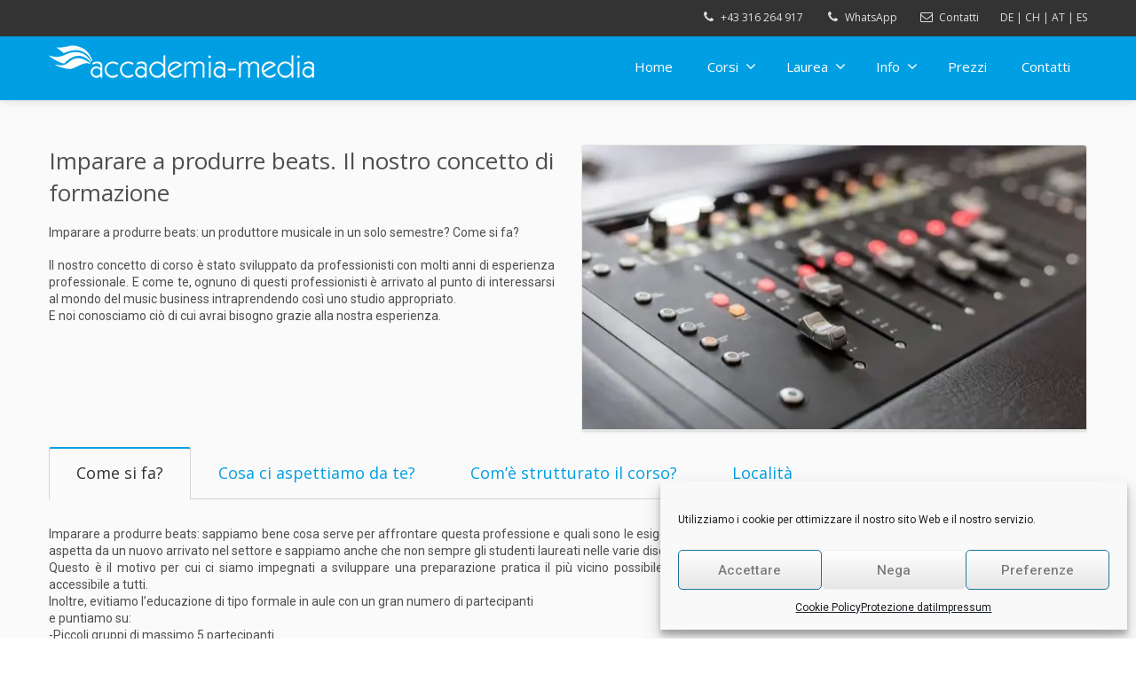

--- FILE ---
content_type: text/html; charset=UTF-8
request_url: https://www.accademia-media.it/imparare-a-produrre-beats/
body_size: 20046
content:
<!DOCTYPE html>
<!--[if lt IE 7]>      <html class="no-js html-loading wf-active ie old-browser lt-ie10 lt-ie9 lt-ie8 lt-ie7 responsive" itemscope="itemscope" itemtype="http://schema.org/WebPage" lang="it-IT"> <![endif]-->
<!--[if IE 7]>         <html class="no-js html-loading wf-active ie old-browser ie7 lt-ie10 lt-ie9 lt-ie8 responsive" itemscope="itemscope" itemtype="http://schema.org/WebPage" lang="it-IT"> <![endif]-->
<!--[if IE 8]>         <html class="no-js html-loading wf-active ie old-browser ie8 lt-ie10 lt-ie9 responsive" itemscope="itemscope" itemtype="http://schema.org/WebPage" lang="it-IT"> <![endif]-->
<!--[if IE 9]>         <html class="no-js html-loading wf-active ie modern-browser ie9 lt-ie10 responsive" itemscope="itemscope" itemtype="http://schema.org/WebPage" lang="it-IT"> <![endif]-->
<!--[if gt IE 9]><!--> <html class="no-js html-loading wf-active modern-browser responsive" itemscope="itemscope" itemtype="http://schema.org/WebPage" lang="it-IT"> <!--<![endif]-->
<head>
<meta http-equiv="content-type" content="text/html; charset=UTF-8" />
<meta name="viewport" content="width=device-width, initial-scale=1.0">
<!-- W3TC-include-js-head -->
<!--[if IE 8]>
<meta http-equiv="X-UA-Compatible" content="IE=edge,chrome=1">
<![endif]-->
<script>!function(e,c){e[c]=e[c]+(e[c]&&" ")+"quform-js"}(document.documentElement,"className");</script><meta name='robots' content='index, follow, max-image-preview:large, max-snippet:-1, max-video-preview:-1' />

	<!-- This site is optimized with the Yoast SEO plugin v22.6 - https://yoast.com/wordpress/plugins/seo/ -->
	<title>Imparare a produrre beats - Il nostro concetto di formazione</title>
	<meta name="description" content="Imparare a produrre beats: un produttore musicale in un solo semestre? Come si fa?. Formazione di ´´Music Producer&quot; dell&#039;Accademia media." />
	<link rel="canonical" href="https://www.accademia-media.it/imparare-a-produrre-beats/" />
	<meta property="og:locale" content="it_IT" />
	<meta property="og:type" content="article" />
	<meta property="og:title" content="Imparare a produrre beats - Il nostro concetto di formazione" />
	<meta property="og:description" content="Imparare a produrre beats: un produttore musicale in un solo semestre? Come si fa?. Formazione di ´´Music Producer&quot; dell&#039;Accademia media." />
	<meta property="og:url" content="https://www.accademia-media.it/imparare-a-produrre-beats/" />
	<meta property="og:site_name" content="Accademia Media" />
	<meta property="article:modified_time" content="2023-03-09T10:46:23+00:00" />
	<meta property="og:image" content="https://www.accademia-media.it/wp-content/uploads/2021/07/Imparare-a-produrre-beats.jpg" />
	<meta property="og:image:width" content="900" />
	<meta property="og:image:height" content="600" />
	<meta property="og:image:type" content="image/jpeg" />
	<meta name="twitter:card" content="summary_large_image" />
	<script type="application/ld+json" class="yoast-schema-graph">{"@context":"https://schema.org","@graph":[{"@type":"WebPage","@id":"https://www.accademia-media.it/imparare-a-produrre-beats/","url":"https://www.accademia-media.it/imparare-a-produrre-beats/","name":"Imparare a produrre beats - Il nostro concetto di formazione","isPartOf":{"@id":"https://www.accademia-media.it/#website"},"primaryImageOfPage":{"@id":"https://www.accademia-media.it/imparare-a-produrre-beats/#primaryimage"},"image":{"@id":"https://www.accademia-media.it/imparare-a-produrre-beats/#primaryimage"},"thumbnailUrl":"https://www.accademia-media.it/wp-content/uploads/2021/07/Imparare-a-produrre-beats.jpg","datePublished":"2015-12-28T12:18:22+00:00","dateModified":"2023-03-09T10:46:23+00:00","description":"Imparare a produrre beats: un produttore musicale in un solo semestre? Come si fa?. Formazione di ´´Music Producer\" dell'Accademia media.","breadcrumb":{"@id":"https://www.accademia-media.it/imparare-a-produrre-beats/#breadcrumb"},"inLanguage":"it-IT","potentialAction":[{"@type":"ReadAction","target":["https://www.accademia-media.it/imparare-a-produrre-beats/"]}]},{"@type":"ImageObject","inLanguage":"it-IT","@id":"https://www.accademia-media.it/imparare-a-produrre-beats/#primaryimage","url":"https://www.accademia-media.it/wp-content/uploads/2021/07/Imparare-a-produrre-beats.jpg","contentUrl":"https://www.accademia-media.it/wp-content/uploads/2021/07/Imparare-a-produrre-beats.jpg","width":900,"height":600,"caption":"Imparare a produrre beats"},{"@type":"BreadcrumbList","@id":"https://www.accademia-media.it/imparare-a-produrre-beats/#breadcrumb","itemListElement":[{"@type":"ListItem","position":1,"name":"Home","item":"https://www.accademia-media.it/"},{"@type":"ListItem","position":2,"name":"Imparare a produrre beats"}]},{"@type":"WebSite","@id":"https://www.accademia-media.it/#website","url":"https://www.accademia-media.it/","name":"Accademia Media","description":"","publisher":{"@id":"https://www.accademia-media.it/#organization"},"potentialAction":[{"@type":"SearchAction","target":{"@type":"EntryPoint","urlTemplate":"https://www.accademia-media.it/?s={search_term_string}"},"query-input":"required name=search_term_string"}],"inLanguage":"it-IT"},{"@type":"Organization","@id":"https://www.accademia-media.it/#organization","name":"Akademie Media GmbH","url":"https://www.accademia-media.it/","logo":{"@type":"ImageObject","inLanguage":"it-IT","@id":"https://www.accademia-media.it/#/schema/logo/image/","url":"https://www.accademia-media.it/wp-content/uploads/2021/05/accademia-media-2x.png","contentUrl":"https://www.accademia-media.it/wp-content/uploads/2021/05/accademia-media-2x.png","width":3367,"height":419,"caption":"Akademie Media GmbH"},"image":{"@id":"https://www.accademia-media.it/#/schema/logo/image/"}}]}</script>
	<!-- / Yoast SEO plugin. -->


<script type='application/javascript'  id='pys-version-script'>console.log('PixelYourSite Free version 9.5.5');</script>
<link rel='dns-prefetch' href='//www.googletagmanager.com' />
<script type="text/javascript">
/* <![CDATA[ */
window._wpemojiSettings = {"baseUrl":"https:\/\/s.w.org\/images\/core\/emoji\/15.0.3\/72x72\/","ext":".png","svgUrl":"https:\/\/s.w.org\/images\/core\/emoji\/15.0.3\/svg\/","svgExt":".svg","source":{"concatemoji":"https:\/\/www.accademia-media.it\/wp-includes\/js\/wp-emoji-release.min.js?ver=dbc9c4ee75fa1e84a8a3741e21ff86a4"}};
/*! This file is auto-generated */
!function(i,n){var o,s,e;function c(e){try{var t={supportTests:e,timestamp:(new Date).valueOf()};sessionStorage.setItem(o,JSON.stringify(t))}catch(e){}}function p(e,t,n){e.clearRect(0,0,e.canvas.width,e.canvas.height),e.fillText(t,0,0);var t=new Uint32Array(e.getImageData(0,0,e.canvas.width,e.canvas.height).data),r=(e.clearRect(0,0,e.canvas.width,e.canvas.height),e.fillText(n,0,0),new Uint32Array(e.getImageData(0,0,e.canvas.width,e.canvas.height).data));return t.every(function(e,t){return e===r[t]})}function u(e,t,n){switch(t){case"flag":return n(e,"\ud83c\udff3\ufe0f\u200d\u26a7\ufe0f","\ud83c\udff3\ufe0f\u200b\u26a7\ufe0f")?!1:!n(e,"\ud83c\uddfa\ud83c\uddf3","\ud83c\uddfa\u200b\ud83c\uddf3")&&!n(e,"\ud83c\udff4\udb40\udc67\udb40\udc62\udb40\udc65\udb40\udc6e\udb40\udc67\udb40\udc7f","\ud83c\udff4\u200b\udb40\udc67\u200b\udb40\udc62\u200b\udb40\udc65\u200b\udb40\udc6e\u200b\udb40\udc67\u200b\udb40\udc7f");case"emoji":return!n(e,"\ud83d\udc26\u200d\u2b1b","\ud83d\udc26\u200b\u2b1b")}return!1}function f(e,t,n){var r="undefined"!=typeof WorkerGlobalScope&&self instanceof WorkerGlobalScope?new OffscreenCanvas(300,150):i.createElement("canvas"),a=r.getContext("2d",{willReadFrequently:!0}),o=(a.textBaseline="top",a.font="600 32px Arial",{});return e.forEach(function(e){o[e]=t(a,e,n)}),o}function t(e){var t=i.createElement("script");t.src=e,t.defer=!0,i.head.appendChild(t)}"undefined"!=typeof Promise&&(o="wpEmojiSettingsSupports",s=["flag","emoji"],n.supports={everything:!0,everythingExceptFlag:!0},e=new Promise(function(e){i.addEventListener("DOMContentLoaded",e,{once:!0})}),new Promise(function(t){var n=function(){try{var e=JSON.parse(sessionStorage.getItem(o));if("object"==typeof e&&"number"==typeof e.timestamp&&(new Date).valueOf()<e.timestamp+604800&&"object"==typeof e.supportTests)return e.supportTests}catch(e){}return null}();if(!n){if("undefined"!=typeof Worker&&"undefined"!=typeof OffscreenCanvas&&"undefined"!=typeof URL&&URL.createObjectURL&&"undefined"!=typeof Blob)try{var e="postMessage("+f.toString()+"("+[JSON.stringify(s),u.toString(),p.toString()].join(",")+"));",r=new Blob([e],{type:"text/javascript"}),a=new Worker(URL.createObjectURL(r),{name:"wpTestEmojiSupports"});return void(a.onmessage=function(e){c(n=e.data),a.terminate(),t(n)})}catch(e){}c(n=f(s,u,p))}t(n)}).then(function(e){for(var t in e)n.supports[t]=e[t],n.supports.everything=n.supports.everything&&n.supports[t],"flag"!==t&&(n.supports.everythingExceptFlag=n.supports.everythingExceptFlag&&n.supports[t]);n.supports.everythingExceptFlag=n.supports.everythingExceptFlag&&!n.supports.flag,n.DOMReady=!1,n.readyCallback=function(){n.DOMReady=!0}}).then(function(){return e}).then(function(){var e;n.supports.everything||(n.readyCallback(),(e=n.source||{}).concatemoji?t(e.concatemoji):e.wpemoji&&e.twemoji&&(t(e.twemoji),t(e.wpemoji)))}))}((window,document),window._wpemojiSettings);
/* ]]> */
</script>
<style id='wp-emoji-styles-inline-css' type='text/css'>

	img.wp-smiley, img.emoji {
		display: inline !important;
		border: none !important;
		box-shadow: none !important;
		height: 1em !important;
		width: 1em !important;
		margin: 0 0.07em !important;
		vertical-align: -0.1em !important;
		background: none !important;
		padding: 0 !important;
	}
</style>
<link rel='stylesheet' id='wp-block-library-css' href='https://www.accademia-media.it/wp-includes/css/dist/block-library/style.min.css?ver=dbc9c4ee75fa1e84a8a3741e21ff86a4' type='text/css' media='all' />
<style id='wp-block-library-theme-inline-css' type='text/css'>
.wp-block-audio figcaption{color:#555;font-size:13px;text-align:center}.is-dark-theme .wp-block-audio figcaption{color:#ffffffa6}.wp-block-audio{margin:0 0 1em}.wp-block-code{border:1px solid #ccc;border-radius:4px;font-family:Menlo,Consolas,monaco,monospace;padding:.8em 1em}.wp-block-embed figcaption{color:#555;font-size:13px;text-align:center}.is-dark-theme .wp-block-embed figcaption{color:#ffffffa6}.wp-block-embed{margin:0 0 1em}.blocks-gallery-caption{color:#555;font-size:13px;text-align:center}.is-dark-theme .blocks-gallery-caption{color:#ffffffa6}.wp-block-image figcaption{color:#555;font-size:13px;text-align:center}.is-dark-theme .wp-block-image figcaption{color:#ffffffa6}.wp-block-image{margin:0 0 1em}.wp-block-pullquote{border-bottom:4px solid;border-top:4px solid;color:currentColor;margin-bottom:1.75em}.wp-block-pullquote cite,.wp-block-pullquote footer,.wp-block-pullquote__citation{color:currentColor;font-size:.8125em;font-style:normal;text-transform:uppercase}.wp-block-quote{border-left:.25em solid;margin:0 0 1.75em;padding-left:1em}.wp-block-quote cite,.wp-block-quote footer{color:currentColor;font-size:.8125em;font-style:normal;position:relative}.wp-block-quote.has-text-align-right{border-left:none;border-right:.25em solid;padding-left:0;padding-right:1em}.wp-block-quote.has-text-align-center{border:none;padding-left:0}.wp-block-quote.is-large,.wp-block-quote.is-style-large,.wp-block-quote.is-style-plain{border:none}.wp-block-search .wp-block-search__label{font-weight:700}.wp-block-search__button{border:1px solid #ccc;padding:.375em .625em}:where(.wp-block-group.has-background){padding:1.25em 2.375em}.wp-block-separator.has-css-opacity{opacity:.4}.wp-block-separator{border:none;border-bottom:2px solid;margin-left:auto;margin-right:auto}.wp-block-separator.has-alpha-channel-opacity{opacity:1}.wp-block-separator:not(.is-style-wide):not(.is-style-dots){width:100px}.wp-block-separator.has-background:not(.is-style-dots){border-bottom:none;height:1px}.wp-block-separator.has-background:not(.is-style-wide):not(.is-style-dots){height:2px}.wp-block-table{margin:0 0 1em}.wp-block-table td,.wp-block-table th{word-break:normal}.wp-block-table figcaption{color:#555;font-size:13px;text-align:center}.is-dark-theme .wp-block-table figcaption{color:#ffffffa6}.wp-block-video figcaption{color:#555;font-size:13px;text-align:center}.is-dark-theme .wp-block-video figcaption{color:#ffffffa6}.wp-block-video{margin:0 0 1em}.wp-block-template-part.has-background{margin-bottom:0;margin-top:0;padding:1.25em 2.375em}
</style>
<style id='classic-theme-styles-inline-css' type='text/css'>
/*! This file is auto-generated */
.wp-block-button__link{color:#fff;background-color:#32373c;border-radius:9999px;box-shadow:none;text-decoration:none;padding:calc(.667em + 2px) calc(1.333em + 2px);font-size:1.125em}.wp-block-file__button{background:#32373c;color:#fff;text-decoration:none}
</style>
<style id='global-styles-inline-css' type='text/css'>
body{--wp--preset--color--black: #000000;--wp--preset--color--cyan-bluish-gray: #abb8c3;--wp--preset--color--white: #ffffff;--wp--preset--color--pale-pink: #f78da7;--wp--preset--color--vivid-red: #cf2e2e;--wp--preset--color--luminous-vivid-orange: #ff6900;--wp--preset--color--luminous-vivid-amber: #fcb900;--wp--preset--color--light-green-cyan: #7bdcb5;--wp--preset--color--vivid-green-cyan: #00d084;--wp--preset--color--pale-cyan-blue: #8ed1fc;--wp--preset--color--vivid-cyan-blue: #0693e3;--wp--preset--color--vivid-purple: #9b51e0;--wp--preset--gradient--vivid-cyan-blue-to-vivid-purple: linear-gradient(135deg,rgba(6,147,227,1) 0%,rgb(155,81,224) 100%);--wp--preset--gradient--light-green-cyan-to-vivid-green-cyan: linear-gradient(135deg,rgb(122,220,180) 0%,rgb(0,208,130) 100%);--wp--preset--gradient--luminous-vivid-amber-to-luminous-vivid-orange: linear-gradient(135deg,rgba(252,185,0,1) 0%,rgba(255,105,0,1) 100%);--wp--preset--gradient--luminous-vivid-orange-to-vivid-red: linear-gradient(135deg,rgba(255,105,0,1) 0%,rgb(207,46,46) 100%);--wp--preset--gradient--very-light-gray-to-cyan-bluish-gray: linear-gradient(135deg,rgb(238,238,238) 0%,rgb(169,184,195) 100%);--wp--preset--gradient--cool-to-warm-spectrum: linear-gradient(135deg,rgb(74,234,220) 0%,rgb(151,120,209) 20%,rgb(207,42,186) 40%,rgb(238,44,130) 60%,rgb(251,105,98) 80%,rgb(254,248,76) 100%);--wp--preset--gradient--blush-light-purple: linear-gradient(135deg,rgb(255,206,236) 0%,rgb(152,150,240) 100%);--wp--preset--gradient--blush-bordeaux: linear-gradient(135deg,rgb(254,205,165) 0%,rgb(254,45,45) 50%,rgb(107,0,62) 100%);--wp--preset--gradient--luminous-dusk: linear-gradient(135deg,rgb(255,203,112) 0%,rgb(199,81,192) 50%,rgb(65,88,208) 100%);--wp--preset--gradient--pale-ocean: linear-gradient(135deg,rgb(255,245,203) 0%,rgb(182,227,212) 50%,rgb(51,167,181) 100%);--wp--preset--gradient--electric-grass: linear-gradient(135deg,rgb(202,248,128) 0%,rgb(113,206,126) 100%);--wp--preset--gradient--midnight: linear-gradient(135deg,rgb(2,3,129) 0%,rgb(40,116,252) 100%);--wp--preset--font-size--small: 13px;--wp--preset--font-size--medium: 20px;--wp--preset--font-size--large: 36px;--wp--preset--font-size--x-large: 42px;--wp--preset--spacing--20: 0.44rem;--wp--preset--spacing--30: 0.67rem;--wp--preset--spacing--40: 1rem;--wp--preset--spacing--50: 1.5rem;--wp--preset--spacing--60: 2.25rem;--wp--preset--spacing--70: 3.38rem;--wp--preset--spacing--80: 5.06rem;--wp--preset--shadow--natural: 6px 6px 9px rgba(0, 0, 0, 0.2);--wp--preset--shadow--deep: 12px 12px 50px rgba(0, 0, 0, 0.4);--wp--preset--shadow--sharp: 6px 6px 0px rgba(0, 0, 0, 0.2);--wp--preset--shadow--outlined: 6px 6px 0px -3px rgba(255, 255, 255, 1), 6px 6px rgba(0, 0, 0, 1);--wp--preset--shadow--crisp: 6px 6px 0px rgba(0, 0, 0, 1);}:where(.is-layout-flex){gap: 0.5em;}:where(.is-layout-grid){gap: 0.5em;}body .is-layout-flex{display: flex;}body .is-layout-flex{flex-wrap: wrap;align-items: center;}body .is-layout-flex > *{margin: 0;}body .is-layout-grid{display: grid;}body .is-layout-grid > *{margin: 0;}:where(.wp-block-columns.is-layout-flex){gap: 2em;}:where(.wp-block-columns.is-layout-grid){gap: 2em;}:where(.wp-block-post-template.is-layout-flex){gap: 1.25em;}:where(.wp-block-post-template.is-layout-grid){gap: 1.25em;}.has-black-color{color: var(--wp--preset--color--black) !important;}.has-cyan-bluish-gray-color{color: var(--wp--preset--color--cyan-bluish-gray) !important;}.has-white-color{color: var(--wp--preset--color--white) !important;}.has-pale-pink-color{color: var(--wp--preset--color--pale-pink) !important;}.has-vivid-red-color{color: var(--wp--preset--color--vivid-red) !important;}.has-luminous-vivid-orange-color{color: var(--wp--preset--color--luminous-vivid-orange) !important;}.has-luminous-vivid-amber-color{color: var(--wp--preset--color--luminous-vivid-amber) !important;}.has-light-green-cyan-color{color: var(--wp--preset--color--light-green-cyan) !important;}.has-vivid-green-cyan-color{color: var(--wp--preset--color--vivid-green-cyan) !important;}.has-pale-cyan-blue-color{color: var(--wp--preset--color--pale-cyan-blue) !important;}.has-vivid-cyan-blue-color{color: var(--wp--preset--color--vivid-cyan-blue) !important;}.has-vivid-purple-color{color: var(--wp--preset--color--vivid-purple) !important;}.has-black-background-color{background-color: var(--wp--preset--color--black) !important;}.has-cyan-bluish-gray-background-color{background-color: var(--wp--preset--color--cyan-bluish-gray) !important;}.has-white-background-color{background-color: var(--wp--preset--color--white) !important;}.has-pale-pink-background-color{background-color: var(--wp--preset--color--pale-pink) !important;}.has-vivid-red-background-color{background-color: var(--wp--preset--color--vivid-red) !important;}.has-luminous-vivid-orange-background-color{background-color: var(--wp--preset--color--luminous-vivid-orange) !important;}.has-luminous-vivid-amber-background-color{background-color: var(--wp--preset--color--luminous-vivid-amber) !important;}.has-light-green-cyan-background-color{background-color: var(--wp--preset--color--light-green-cyan) !important;}.has-vivid-green-cyan-background-color{background-color: var(--wp--preset--color--vivid-green-cyan) !important;}.has-pale-cyan-blue-background-color{background-color: var(--wp--preset--color--pale-cyan-blue) !important;}.has-vivid-cyan-blue-background-color{background-color: var(--wp--preset--color--vivid-cyan-blue) !important;}.has-vivid-purple-background-color{background-color: var(--wp--preset--color--vivid-purple) !important;}.has-black-border-color{border-color: var(--wp--preset--color--black) !important;}.has-cyan-bluish-gray-border-color{border-color: var(--wp--preset--color--cyan-bluish-gray) !important;}.has-white-border-color{border-color: var(--wp--preset--color--white) !important;}.has-pale-pink-border-color{border-color: var(--wp--preset--color--pale-pink) !important;}.has-vivid-red-border-color{border-color: var(--wp--preset--color--vivid-red) !important;}.has-luminous-vivid-orange-border-color{border-color: var(--wp--preset--color--luminous-vivid-orange) !important;}.has-luminous-vivid-amber-border-color{border-color: var(--wp--preset--color--luminous-vivid-amber) !important;}.has-light-green-cyan-border-color{border-color: var(--wp--preset--color--light-green-cyan) !important;}.has-vivid-green-cyan-border-color{border-color: var(--wp--preset--color--vivid-green-cyan) !important;}.has-pale-cyan-blue-border-color{border-color: var(--wp--preset--color--pale-cyan-blue) !important;}.has-vivid-cyan-blue-border-color{border-color: var(--wp--preset--color--vivid-cyan-blue) !important;}.has-vivid-purple-border-color{border-color: var(--wp--preset--color--vivid-purple) !important;}.has-vivid-cyan-blue-to-vivid-purple-gradient-background{background: var(--wp--preset--gradient--vivid-cyan-blue-to-vivid-purple) !important;}.has-light-green-cyan-to-vivid-green-cyan-gradient-background{background: var(--wp--preset--gradient--light-green-cyan-to-vivid-green-cyan) !important;}.has-luminous-vivid-amber-to-luminous-vivid-orange-gradient-background{background: var(--wp--preset--gradient--luminous-vivid-amber-to-luminous-vivid-orange) !important;}.has-luminous-vivid-orange-to-vivid-red-gradient-background{background: var(--wp--preset--gradient--luminous-vivid-orange-to-vivid-red) !important;}.has-very-light-gray-to-cyan-bluish-gray-gradient-background{background: var(--wp--preset--gradient--very-light-gray-to-cyan-bluish-gray) !important;}.has-cool-to-warm-spectrum-gradient-background{background: var(--wp--preset--gradient--cool-to-warm-spectrum) !important;}.has-blush-light-purple-gradient-background{background: var(--wp--preset--gradient--blush-light-purple) !important;}.has-blush-bordeaux-gradient-background{background: var(--wp--preset--gradient--blush-bordeaux) !important;}.has-luminous-dusk-gradient-background{background: var(--wp--preset--gradient--luminous-dusk) !important;}.has-pale-ocean-gradient-background{background: var(--wp--preset--gradient--pale-ocean) !important;}.has-electric-grass-gradient-background{background: var(--wp--preset--gradient--electric-grass) !important;}.has-midnight-gradient-background{background: var(--wp--preset--gradient--midnight) !important;}.has-small-font-size{font-size: var(--wp--preset--font-size--small) !important;}.has-medium-font-size{font-size: var(--wp--preset--font-size--medium) !important;}.has-large-font-size{font-size: var(--wp--preset--font-size--large) !important;}.has-x-large-font-size{font-size: var(--wp--preset--font-size--x-large) !important;}
.wp-block-navigation a:where(:not(.wp-element-button)){color: inherit;}
:where(.wp-block-post-template.is-layout-flex){gap: 1.25em;}:where(.wp-block-post-template.is-layout-grid){gap: 1.25em;}
:where(.wp-block-columns.is-layout-flex){gap: 2em;}:where(.wp-block-columns.is-layout-grid){gap: 2em;}
.wp-block-pullquote{font-size: 1.5em;line-height: 1.6;}
</style>
<link rel='stylesheet' id='quform-css' href='https://www.accademia-media.it/wp-content/plugins/quform/cache/quform.css?ver=1767784960' type='text/css' media='all' />
<link rel='stylesheet' id='cmplz-general-css' href='https://www.accademia-media.it/wp-content/plugins/complianz-gdpr/assets/css/cookieblocker.min.css?ver=1715026705' type='text/css' media='all' />
<link rel='stylesheet' id='tablepress-default-css' href='https://www.accademia-media.it/wp-content/tablepress-combined.min.css?ver=22' type='text/css' media='all' />
<link rel='stylesheet' id='theme-frontend-style-css' href='https://www.accademia-media.it/wp-content/themes/envision/lib/css/style.min.css?ver=3.7.0' type='text/css' media='all' />
<link rel='stylesheet' id='theme-bootstrap-responsive-1170-css' href='https://www.accademia-media.it/wp-content/themes/envision/lib/css/bootstrap-responsive-1170.min.css?ver=3.7.0' type='text/css' media='all' />
<link rel='stylesheet' id='roboto-100-100italic-300-300italic-regular-italic-500-500italic-700-700italic-900-900italic-latin-ext-vietnamese-greek-cyrillic-ext-greek-ext-latin-cyrillic-css' href='//fonts.googleapis.com/css?family=Roboto%3A100%2C100italic%2C300%2C300italic%2Cregular%2Citalic%2C500%2C500italic%2C700%2C700italic%2C900%2C900italic%3Alatin-ext%2Cvietnamese%2Cgreek%2Ccyrillic-ext%2Cgreek-ext%2Clatin%2Ccyrillic&#038;ver=3.7.0' type='text/css' media='all' />
<link rel='stylesheet' id='open-sans-300-300italic-regular-italic-600-600italic-700-700italic-800-800italic-latin-ext-vietnamese-greek-cyrillic-ext-greek-ext-latin-cyrillic-css' href='//fonts.googleapis.com/css?family=Open+Sans%3A300%2C300italic%2Cregular%2Citalic%2C600%2C600italic%2C700%2C700italic%2C800%2C800italic%3Alatin-ext%2Cvietnamese%2Cgreek%2Ccyrillic-ext%2Cgreek-ext%2Clatin%2Ccyrillic&#038;ver=3.7.0' type='text/css' media='all' />
<link rel='stylesheet' id='theme-fontawesome-css' href='https://www.accademia-media.it/wp-content/themes/envision/includes/modules/module.fontawesome/source/css/font-awesome.min.css?ver=3.7.0' type='text/css' media='all' />
<link rel='stylesheet' id='theme-icomoon-css' href='https://www.accademia-media.it/wp-content/themes/envision/includes/modules/module.icomoon/source/css/icomoon.css?ver=3.7.0' type='text/css' media='all' />
<link rel='stylesheet' id='theme-skin' href='https://www.accademia-media.it/wp-content/uploads/2024/04/AkademieMediaMAIN_b7d7356aa3a283a3e5a083ca1e45d660.css?vVDBnxwJKG' type='text/css' media='all'/>
<script type='text/javascript'>
var CloudFwOp = {"themeurl":"https:\/\/www.accademia-media.it\/wp-content\/themes\/envision","ajaxUrl":"https:\/\/www.accademia-media.it\/wp-admin\/admin-ajax.php","device":"widescreen","RTL":false,"SSL":true,"protocol":"https","responsive":true,"lang":"it-IT","sticky_header":true,"header_overlapping":false,"navigation_event":"hover","sticky_header_offset":-100,"nav_hover_delay":"10","uniform_elements":true,"disable_prettyphoto_on_mobile":true,"text_close":"Spegnimento","gallery_overlay_opacity":"90"};
</script>
<script type="text/javascript" src="https://www.accademia-media.it/wp-includes/js/jquery/jquery.min.js?ver=3.7.1" id="jquery-core-js"></script>
<script type="text/javascript" src="https://www.accademia-media.it/wp-includes/js/jquery/jquery-migrate.min.js?ver=3.4.1" id="jquery-migrate-js"></script>
<script type="text/javascript" src="https://www.accademia-media.it/wp-content/plugins/revslider/public/assets/js/rbtools.min.js?ver=6.5.6" async id="tp-tools-js"></script>
<script type="text/javascript" src="https://www.accademia-media.it/wp-content/plugins/revslider/public/assets/js/rs6.min.js?ver=6.5.6" async id="revmin-js"></script>
<script data-service="facebook" data-category="marketing" type="text/plain" data-cmplz-src="https://www.accademia-media.it/wp-content/plugins/pixelyoursite/dist/scripts/jquery.bind-first-0.2.3.min.js?ver=dbc9c4ee75fa1e84a8a3741e21ff86a4" id="jquery-bind-first-js"></script>
<script data-service="facebook" data-category="marketing" type="text/plain" data-cmplz-src="https://www.accademia-media.it/wp-content/plugins/pixelyoursite/dist/scripts/js.cookie-2.1.3.min.js?ver=2.1.3" id="js-cookie-pys-js"></script>
<script data-service="facebook" data-category="marketing" type="text/plain" id="pys-js-extra">
/* <![CDATA[ */
var pysOptions = {"staticEvents":{"facebook":{"init_event":[{"delay":0,"type":"static","name":"PageView","pixelIds":["396852644396755"],"eventID":"01648f00-46c9-4b55-b5c8-b970622259fc","params":{"page_title":"Imparare a produrre beats","post_type":"page","post_id":634,"plugin":"PixelYourSite","user_role":"guest","event_url":"www.accademia-media.it\/imparare-a-produrre-beats\/"},"e_id":"init_event","ids":[],"hasTimeWindow":false,"timeWindow":0,"woo_order":"","edd_order":""}]}},"dynamicEvents":[],"triggerEvents":[],"triggerEventTypes":[],"facebook":{"pixelIds":["396852644396755"],"advancedMatching":[],"advancedMatchingEnabled":true,"removeMetadata":false,"contentParams":{"post_type":"page","post_id":634,"content_name":"Imparare a produrre beats"},"commentEventEnabled":true,"wooVariableAsSimple":false,"downloadEnabled":true,"formEventEnabled":true,"serverApiEnabled":true,"wooCRSendFromServer":false,"send_external_id":null},"debug":"","siteUrl":"https:\/\/www.accademia-media.it","ajaxUrl":"https:\/\/www.accademia-media.it\/wp-admin\/admin-ajax.php","ajax_event":"a9c453a4f6","enable_remove_download_url_param":"1","cookie_duration":"7","last_visit_duration":"60","enable_success_send_form":"","ajaxForServerEvent":"1","send_external_id":"1","external_id_expire":"180","google_consent_mode":"1","gdpr":{"ajax_enabled":false,"all_disabled_by_api":false,"facebook_disabled_by_api":false,"analytics_disabled_by_api":false,"google_ads_disabled_by_api":false,"pinterest_disabled_by_api":false,"bing_disabled_by_api":false,"externalID_disabled_by_api":false,"facebook_prior_consent_enabled":true,"analytics_prior_consent_enabled":true,"google_ads_prior_consent_enabled":null,"pinterest_prior_consent_enabled":true,"bing_prior_consent_enabled":true,"cookiebot_integration_enabled":false,"cookiebot_facebook_consent_category":"marketing","cookiebot_analytics_consent_category":"statistics","cookiebot_tiktok_consent_category":"marketing","cookiebot_google_ads_consent_category":null,"cookiebot_pinterest_consent_category":"marketing","cookiebot_bing_consent_category":"marketing","consent_magic_integration_enabled":false,"real_cookie_banner_integration_enabled":false,"cookie_notice_integration_enabled":false,"cookie_law_info_integration_enabled":false,"analytics_storage":{"enabled":true,"value":"granted","filter":false},"ad_storage":{"enabled":true,"value":"granted","filter":false},"ad_user_data":{"enabled":true,"value":"granted","filter":false},"ad_personalization":{"enabled":true,"value":"granted","filter":false}},"cookie":{"disabled_all_cookie":false,"disabled_start_session_cookie":false,"disabled_advanced_form_data_cookie":false,"disabled_landing_page_cookie":false,"disabled_first_visit_cookie":false,"disabled_trafficsource_cookie":false,"disabled_utmTerms_cookie":false,"disabled_utmId_cookie":false},"tracking_analytics":{"TrafficSource":"direct","TrafficLanding":"undefined","TrafficUtms":[],"TrafficUtmsId":[]},"woo":{"enabled":false},"edd":{"enabled":false}};
/* ]]> */
</script>
<script data-service="facebook" data-category="marketing" type="text/plain" data-cmplz-src="https://www.accademia-media.it/wp-content/plugins/pixelyoursite/dist/scripts/public.js?ver=9.5.5" id="pys-js"></script>

<!-- Google tag (gtag.js) snippet added by Site Kit -->

<!-- Snippet Google Analytics aggiunto da Site Kit -->
<script type="text/javascript" src="https://www.googletagmanager.com/gtag/js?id=G-NNDDG2Y5HK" id="google_gtagjs-js" async></script>
<script type="text/javascript" id="google_gtagjs-js-after">
/* <![CDATA[ */
window.dataLayer = window.dataLayer || [];function gtag(){dataLayer.push(arguments);}
gtag("set","linker",{"domains":["www.accademia-media.it"]});
gtag("js", new Date());
gtag("set", "developer_id.dZTNiMT", true);
gtag("config", "G-NNDDG2Y5HK");
/* ]]> */
</script>

<!-- End Google tag (gtag.js) snippet added by Site Kit -->
<link rel="https://api.w.org/" href="https://www.accademia-media.it/wp-json/" /><link rel="alternate" type="application/json" href="https://www.accademia-media.it/wp-json/wp/v2/pages/634" /><link rel="EditURI" type="application/rsd+xml" title="RSD" href="https://www.accademia-media.it/xmlrpc.php?rsd" />
<link rel='shortlink' href='https://www.accademia-media.it/?p=634' />
<link rel="alternate" type="application/json+oembed" href="https://www.accademia-media.it/wp-json/oembed/1.0/embed?url=https%3A%2F%2Fwww.accademia-media.it%2Fimparare-a-produrre-beats%2F" />
<link rel="alternate" type="text/xml+oembed" href="https://www.accademia-media.it/wp-json/oembed/1.0/embed?url=https%3A%2F%2Fwww.accademia-media.it%2Fimparare-a-produrre-beats%2F&#038;format=xml" />
<meta name="generator" content="Site Kit by Google 1.126.0" />			<style>.cmplz-hidden {
					display: none !important;
				}</style><link rel="apple-touch-icon" sizes="180x180" href="/wp-content/uploads/fbrfg/apple-touch-icon.png?v=9B97p5GMOO">
<link rel="icon" type="image/png" sizes="32x32" href="/wp-content/uploads/fbrfg/favicon-32x32.png?v=9B97p5GMOO">
<link rel="icon" type="image/png" sizes="16x16" href="/wp-content/uploads/fbrfg/favicon-16x16.png?v=9B97p5GMOO">
<link rel="manifest" href="/wp-content/uploads/fbrfg/site.webmanifest?v=9B97p5GMOO">
<link rel="mask-icon" href="/wp-content/uploads/fbrfg/safari-pinned-tab.svg?v=9B97p5GMOO" color="#009fe3">
<link rel="shortcut icon" href="/wp-content/uploads/fbrfg/favicon.ico?v=9B97p5GMOO">
<meta name="msapplication-TileColor" content="#009fe3">
<meta name="msapplication-config" content="/wp-content/uploads/fbrfg/browserconfig.xml?v=9B97p5GMOO">
<meta name="theme-color" content="#009fe3"><meta name="generator" content="Powered by Slider Revolution 6.5.6 - responsive, Mobile-Friendly Slider Plugin for WordPress with comfortable drag and drop interface." />
<link rel='stylesheet' id='rs-plugin-settings-css' href='https://www.accademia-media.it/wp-content/plugins/revslider/public/assets/css/rs6.css?ver=6.5.6' type='text/css' media='all' />
<style id='rs-plugin-settings-inline-css' type='text/css'>
.tp-caption.caption-primary{font-weight:300;font-size:30px;line-height:36px}.tp-caption.caption-white-background{padding:10px 20px;-moz-border-radius:3px;-webkit-border-radius:3px;border-radius:3px;font-weight:300;font-size:24px;line-height:30px;color:#0197ec;background-color:#fff;-webkit-box-shadow:0 1px 2px rgba(0,0,0,.25);-moz-box-shadow:0 1px 2px rgba(0,0,0,.25);box-shadow:0 1px 2px rgba(0,0,0,.25)}.tp-caption.caption-long-text{font-weight:300;font-size:20px;line-height:24px;color:#333;text-align:justify}.tp-caption.noshadow{}.tp-caption a{color:#ff7302;text-shadow:none;-webkit-transition:all 0.2s ease-out;-moz-transition:all 0.2s ease-out;-o-transition:all 0.2s ease-out;-ms-transition:all 0.2s ease-out}.tp-caption a:hover{color:#ffa902}
</style>

<style id="dynamic-css" type="text/css">@media ( min-width: 979px ) { .modern-browser #header-container.stuck #logo img {height: 32px;  margin-top: 10px !important;  margin-bottom: 8px !important;}  }html #socialbar-1 .ui-socialbar-svg {background-color:#2b2b2b; background-image: none ;} </style>

<script type="text/javascript">function setREVStartSize(e){
			//window.requestAnimationFrame(function() {				 
				window.RSIW = window.RSIW===undefined ? window.innerWidth : window.RSIW;	
				window.RSIH = window.RSIH===undefined ? window.innerHeight : window.RSIH;	
				try {								
					var pw = document.getElementById(e.c).parentNode.offsetWidth,
						newh;
					pw = pw===0 || isNaN(pw) ? window.RSIW : pw;
					e.tabw = e.tabw===undefined ? 0 : parseInt(e.tabw);
					e.thumbw = e.thumbw===undefined ? 0 : parseInt(e.thumbw);
					e.tabh = e.tabh===undefined ? 0 : parseInt(e.tabh);
					e.thumbh = e.thumbh===undefined ? 0 : parseInt(e.thumbh);
					e.tabhide = e.tabhide===undefined ? 0 : parseInt(e.tabhide);
					e.thumbhide = e.thumbhide===undefined ? 0 : parseInt(e.thumbhide);
					e.mh = e.mh===undefined || e.mh=="" || e.mh==="auto" ? 0 : parseInt(e.mh,0);		
					if(e.layout==="fullscreen" || e.l==="fullscreen") 						
						newh = Math.max(e.mh,window.RSIH);					
					else{					
						e.gw = Array.isArray(e.gw) ? e.gw : [e.gw];
						for (var i in e.rl) if (e.gw[i]===undefined || e.gw[i]===0) e.gw[i] = e.gw[i-1];					
						e.gh = e.el===undefined || e.el==="" || (Array.isArray(e.el) && e.el.length==0)? e.gh : e.el;
						e.gh = Array.isArray(e.gh) ? e.gh : [e.gh];
						for (var i in e.rl) if (e.gh[i]===undefined || e.gh[i]===0) e.gh[i] = e.gh[i-1];
											
						var nl = new Array(e.rl.length),
							ix = 0,						
							sl;					
						e.tabw = e.tabhide>=pw ? 0 : e.tabw;
						e.thumbw = e.thumbhide>=pw ? 0 : e.thumbw;
						e.tabh = e.tabhide>=pw ? 0 : e.tabh;
						e.thumbh = e.thumbhide>=pw ? 0 : e.thumbh;					
						for (var i in e.rl) nl[i] = e.rl[i]<window.RSIW ? 0 : e.rl[i];
						sl = nl[0];									
						for (var i in nl) if (sl>nl[i] && nl[i]>0) { sl = nl[i]; ix=i;}															
						var m = pw>(e.gw[ix]+e.tabw+e.thumbw) ? 1 : (pw-(e.tabw+e.thumbw)) / (e.gw[ix]);					
						newh =  (e.gh[ix] * m) + (e.tabh + e.thumbh);
					}
					var el = document.getElementById(e.c);
					if (el!==null && el) el.style.height = newh+"px";					
					el = document.getElementById(e.c+"_wrapper");
					if (el!==null && el) {
						el.style.height = newh+"px";
						el.style.display = "block";
					}
				} catch(e){
					console.log("Failure at Presize of Slider:" + e)
				}					   
			//});
		  };</script>
		<style type="text/css" id="wp-custom-css">
			#header-navigation-toggle a {
    display: block;
    padding: 8px 0px;
    border: 0px solid;
color: #fff!important;
}

#header-navigation-toggle a .ui--caret {
    font-size: 20px;
}



#the-content table td, #the-content table th {
   word-break: normal!important;
}

.ui--custom-menu-bar.fullwidth-container {
    border-top: 0px;
    border-bottom: 0px;
    background: #009fe3;
}

.ui--custom-menu-bar ul>li strong, .ui--custom-menu-bar ul>li>a {
    color: #fff !important;
}

.ui--gradient-grey, .ui--gradient-grey a {
    text-shadow: none;
}

#page-content {
    padding: 50px 0 0px;
}


html #header-navigation > .megamenu ul.sub-menu .style--big-title > a {
    color: #333;
    text-shadow: none;
}

		</style>
		</head>

<body data-cmplz=1 class="page-template page-template-page-fullwidth page-template-page-fullwidth-php page page-id-634 wp-embed-responsive run is-loaded-core-plugin sticky-footer layout--fullwidth ui--side-panel-position-left ui--mobile-navigation-style-default ui--is-navigation-mobilized">
<div id="side-panel-pusher">

<div id="main-container">

	<div id="page-wrap">

		
		<header id="page-header" class="clearfix">

									            <div id="top-bar" class="clearfix">
                <div id="top-bar-background">
                    <div class="container relative">
                                                <div id="top-bar-text" class="top-bar-sides abs-right">
                            <i class="ui--icon fontawesome-phone icon-inline-block" style="font-size: 14px;  width: 18px;  height: 18px;  margin-right: 5px;"></i><a href="tel:+43316264917">+43 316 264 917</a>
<div class="helper--seperator"></div>
<i class="ui--icon fontawesome-phone icon-inline-block" style="font-size: 14px;  width: 18px;  height: 18px;  margin-right: 5px;"></i><a href="https://wa.me/message/MVSEHX5U3ZXQF1">WhatsApp</a>
<div class="helper--seperator"></div>
<i class="ui--icon fontawesome-envelope-alt icon-inline-block" style="font-size: 14px;  width: 18px;  height: 18px;  margin-right: 5px;"></i><a href="/contatti/">Contatti</a>
<div class="helper--seperator"></div> <a href="https://www.akademie-media.de" target="_blank">DE</a> | <a href="https://www.akademie-media.ch" target="_blank">CH</a> | <a href="https://www.akademie-media.at" target="_blank">AT</a> | <a href="https://www.academia-de-medios.es" target="_blank">ES</a>

                        </div>
                        
                        <div id="top-bar-widgets" class="top-bar-sides abs-left">
                                                    </div>
                    </div>
                </div>
            </div><!-- /#top-bar -->

			
			<div id="header-container" class="header-style-1 logo-position-left navigation-position-right sticky-logo-position-left sticky-navigation-position-right no-stuck clearfix"  data-responsive="{&quot;css&quot;:{&quot;padding-bottom&quot;:{&quot;phone&quot;:0,&quot;tablet&quot;:30,&quot;widescreen&quot;:0}}}">
				<div id="header-container-background"></div>
								<div class="container relative">
					
					<div id="logo">
												<a href="https://www.accademia-media.it">

							<img  id="logo-desktop" class="visible-desktop " src="https://www.accademia-media.it/wp-content/uploads/2021/05/accademia-media-white-300.png" data-at2x="https://www.accademia-media.it/wp-content/uploads/2021/05/accademia-media-white-600x.png" alt="Accademia Media" style="margin-top: 10px;  margin-bottom: 25px;"/>
<img  id="logo-tablet" class="visible-tablet " src="https://www.accademia-media.it/wp-content/uploads/2021/05/accademia-media-white-300.png" data-at2x="https://www.accademia-media.it/wp-content/uploads/2021/05/accademia-media-white-600x.png" alt="Accademia Media" style="margin-top: 40px;  margin-bottom: 30px;"/>
<img  id="logo-phone" class="visible-phone " src="https://www.accademia-media.it/wp-content/uploads/2021/05/accademia-media-white-300.png" data-at2x="https://www.accademia-media.it/wp-content/uploads/2021/05/accademia-media-white-600x.png" alt="Accademia Media" style="margin-top: 20px;  margin-bottom: 20px;"/>						</a>
													<div id="header-navigation-toggle">
								<a href="javascript:;"><i class="fontawesome-align-justify ui--caret"></i><span class="header-navigation-toogle-text">Navigation</span></a>
							</div>
																	</div><!-- /#logo -->

					
																		<nav id="navigation" class="without-navigation-holder ui-row header-style-1">
								<ul id="header-navigation" class="sf-menu clearfix unstyled-all"><li  class="menu-item menu-item-type-custom menu-item-object-custom menu-item-home level-0 top-level-item level-0 top-level-item to-right"><a href="https://www.accademia-media.it">Home</a></li>
<li id="menu-item-21" class="menu-item menu-item-type-custom menu-item-object-custom menu-item-has-children level-0 top-level-item has-child megamenu ui-row link-disabled to-left sticky-to-left columns-3"><a>Corsi<i class="ui--caret fontawesome-angle-down px18"></i></a>
<ul class="sub-menu" style="width: 550px;">
	<li id="menu-item-88" class="menu-item menu-item-type-custom menu-item-object-custom menu-item-has-children level-1 sub-level-item has-child link-disabled to-right style--big-title"><a class="text-center">Tutti i corsi per località<i class="ui--caret fontawesome-angle-right px18"></i></a>
	<ul class="sub-menu">
		<li id="menu-item-177" class="menu-item menu-item-type-taxonomy menu-item-object-category level-2 sub-level-item to-right style--standard"><a href="https://www.accademia-media.it/corsi-panoramica/roma-corsi-panoramica/">Roma</a></li>
		<li id="menu-item-174" class="menu-item menu-item-type-taxonomy menu-item-object-category level-2 sub-level-item to-right style--standard"><a href="https://www.accademia-media.it/corsi-panoramica/corsi-audio-panoramica/">Milano</a></li>
		<li id="menu-item-176" class="menu-item menu-item-type-taxonomy menu-item-object-category level-2 sub-level-item to-right style--standard"><a href="https://www.accademia-media.it/corsi-panoramica/torino-corsi-panoramica/">Torino</a></li>
		<li id="menu-item-4119" class="menu-item menu-item-type-taxonomy menu-item-object-category level-2 sub-level-item to-right style--standard"><a href="https://www.accademia-media.it/corsi-panoramica/nordest-corsi-panoramica/">Nordest</a></li>
		<li id="menu-item-175" class="menu-item menu-item-type-taxonomy menu-item-object-category level-2 sub-level-item to-right style--standard"><a href="https://www.accademia-media.it/corsi-panoramica/napoli-corsi-panoramica/">Napoli</a></li>
	</ul>
</li>
	<li id="menu-item-24" class="menu-item menu-item-type-custom menu-item-object-custom menu-item-has-children level-1 sub-level-item has-child link-disabled to-right style--big-title"><a>Corsi audio per località<i class="ui--caret fontawesome-angle-right px18"></i></a>
	<ul class="sub-menu">
		<li id="menu-item-190" class="menu-item menu-item-type-taxonomy menu-item-object-category level-2 sub-level-item to-right style--standard"><a href="https://www.accademia-media.it/corsi-audio/corsi-audio-roma/">Roma</a></li>
		<li id="menu-item-187" class="menu-item menu-item-type-taxonomy menu-item-object-category level-2 sub-level-item to-right style--standard"><a href="https://www.accademia-media.it/corsi-audio/corsi-audio-milano/">Milano</a></li>
		<li id="menu-item-189" class="menu-item menu-item-type-taxonomy menu-item-object-category level-2 sub-level-item to-right style--standard"><a href="https://www.accademia-media.it/corsi-audio/corsi-audio-torino/">Torino</a></li>
		<li id="menu-item-4118" class="menu-item menu-item-type-taxonomy menu-item-object-category level-2 sub-level-item to-right style--standard"><a href="https://www.accademia-media.it/corsi-audio/nordest/">Nordest</a></li>
		<li id="menu-item-188" class="menu-item menu-item-type-taxonomy menu-item-object-category level-2 sub-level-item to-right style--standard"><a href="https://www.accademia-media.it/corsi-audio/corsi-audio-napoli/">Napoli</a></li>
	</ul>
</li>
	<li id="menu-item-23" class="menu-item menu-item-type-custom menu-item-object-custom menu-item-has-children level-1 sub-level-item has-child link-disabled to-right style--big-title"><a>Corsi video per località<i class="ui--caret fontawesome-angle-right px18"></i></a>
	<ul class="sub-menu">
		<li id="menu-item-182" class="menu-item menu-item-type-taxonomy menu-item-object-category level-2 sub-level-item to-right style--standard"><a href="https://www.accademia-media.it/corsi-video/corsi-video-roma/">Roma</a></li>
		<li id="menu-item-179" class="menu-item menu-item-type-taxonomy menu-item-object-category level-2 sub-level-item to-right style--standard"><a href="https://www.accademia-media.it/corsi-video/corsi-video-milano/">Milano</a></li>
		<li id="menu-item-181" class="menu-item menu-item-type-taxonomy menu-item-object-category level-2 sub-level-item to-right style--standard"><a href="https://www.accademia-media.it/corsi-video/corsi-video-torino/">Torino</a></li>
		<li id="menu-item-180" class="menu-item menu-item-type-taxonomy menu-item-object-category level-2 sub-level-item to-right style--standard"><a href="https://www.accademia-media.it/corsi-video/corsi-video-napoli/">Napoli</a></li>
	</ul>
</li>
</ul>
</li>
<li id="menu-item-2228" class="menu-item menu-item-type-custom menu-item-object-custom menu-item-has-children level-0 top-level-item has-child fallout to-right"><a href="#studium">Laurea<i class="ui--caret fontawesome-angle-down px18"></i></a>
<ul class="sub-menu">
	<li id="menu-item-3869" class="menu-item menu-item-type-post_type menu-item-object-page level-1 sub-level-item to-right"><a href="https://www.accademia-media.it/laurea-audio-engineer/">Laurea Audio Engineer</a></li>
	<li id="menu-item-3740" class="menu-item menu-item-type-post_type menu-item-object-page level-1 sub-level-item to-right"><a href="https://www.accademia-media.it/audio-engineer-diploma/">Audio Engineer Diploma</a></li>
</ul>
</li>
<li id="menu-item-559" class="menu-item menu-item-type-custom menu-item-object-custom current-menu-ancestor menu-item-has-children level-0 top-level-item has-child fallout to-right"><a href="#">Info<i class="ui--caret fontawesome-angle-down px18"></i></a>
<ul class="sub-menu">
	<li id="menu-item-717" class="menu-item menu-item-type-taxonomy menu-item-object-category current-menu-ancestor current-menu-parent menu-item-has-children level-1 sub-level-item has-child to-right"><a href="https://www.accademia-media.it/corsi-audio/">Corsi audio<i class="ui--caret fontawesome-angle-right px18"></i></a>
	<ul class="sub-menu">
		<li id="menu-item-561" class="menu-item menu-item-type-post_type menu-item-object-page level-2 sub-level-item to-right"><a href="https://www.accademia-media.it/diventa-ingegnere-suono/">La descrizione del lavoro dell&#8217;ingegnere del suono</a></li>
		<li id="menu-item-719" class="menu-item menu-item-type-post_type menu-item-object-page level-2 sub-level-item to-right"><a href="https://www.accademia-media.it/diventa-un-produttore-musicale/">La descrizione del lavoro del produttore musicale</a></li>
		<li id="menu-item-562" class="menu-item menu-item-type-post_type menu-item-object-page level-2 sub-level-item to-right"><a href="https://www.accademia-media.it/corso-di-ingegnere-audio/">Il nostro concetto di formazione &#8211; Corso di ingegnere audio</a></li>
		<li id="menu-item-720" class="menu-item menu-item-type-post_type menu-item-object-page current-menu-item page_item page-item-634 current_page_item level-2 sub-level-item to-right"><a href="https://www.accademia-media.it/imparare-a-produrre-beats/">Imparare a produrre beats. Il nostro concetto di formazione</a></li>
		<li id="menu-item-721" class="menu-item menu-item-type-post_type menu-item-object-page level-2 sub-level-item to-right"><a href="https://www.accademia-media.it/imparare-a-missare-faq/">FAQ Corso di ingegneria audio</a></li>
		<li id="menu-item-722" class="menu-item menu-item-type-post_type menu-item-object-page level-2 sub-level-item to-right"><a href="https://www.accademia-media.it/imparare-a-produrre-edm-faq/">FAQ Corso per produttori di musica elettronica</a></li>
	</ul>
</li>
	<li id="menu-item-718" class="menu-item menu-item-type-taxonomy menu-item-object-category menu-item-has-children level-1 sub-level-item has-child to-right"><a href="https://www.accademia-media.it/corsi-video/">Corsi video<i class="ui--caret fontawesome-angle-right px18"></i></a>
	<ul class="sub-menu">
		<li id="menu-item-563" class="menu-item menu-item-type-post_type menu-item-object-page level-2 sub-level-item to-right"><a href="https://www.accademia-media.it/creazione-di-film-video/">Ingegnere video profilo professionale</a></li>
		<li id="menu-item-564" class="menu-item menu-item-type-post_type menu-item-object-page level-2 sub-level-item to-right"><a href="https://www.accademia-media.it/formazione-cinematografica/">Nostro concetto di formazione: Formazione cinematografica</a></li>
		<li id="menu-item-723" class="menu-item menu-item-type-post_type menu-item-object-page level-2 sub-level-item to-right"><a href="https://www.accademia-media.it/imparare-editare-film-domande-frequenti/">FAQ Corso di video</a></li>
	</ul>
</li>
	<li id="menu-item-560" class="menu-item menu-item-type-post_type menu-item-object-page level-1 sub-level-item to-right"><a href="https://www.accademia-media.it/informazioni-sui-costi/">Informazioni sui costi</a></li>
	<li id="menu-item-565" class="menu-item menu-item-type-post_type menu-item-object-page level-1 sub-level-item to-right"><a href="https://www.accademia-media.it/termini-e-condizioni/">Termini e condizioni</a></li>
	<li id="menu-item-1514" class="menu-item menu-item-type-post_type menu-item-object-page menu-item-privacy-policy level-1 sub-level-item to-right"><a href="https://www.accademia-media.it/protezione-dati/">Protezione dati</a></li>
</ul>
</li>
<li id="menu-item-598" class="menu-item menu-item-type-post_type menu-item-object-page level-0 top-level-item to-right"><a href="https://www.accademia-media.it/alle-preise-audio-video-ausbildungen/">Prezzi</a></li>
<li id="menu-item-566" class="menu-item menu-item-type-post_type menu-item-object-page level-0 top-level-item to-right"><a href="https://www.accademia-media.it/contatti/">Contatti</a></li>
 </ul>							</nav><!-- /nav#navigation -->
											
									</div>
			</div><!-- /#header-container -->

		</header>
				<div id="page-content" class="no-sidebar-layout"><div class="container"><div id="the-content" >
	<div  class="ui--animation-in make--fx--appear ui--pass clearfix" data-fx="fx--appear" data-delay="150" data-start-delay="0"><div class="ui-row row">
 <div   class="ui-column span6"><div  class="ui--icon-box position--left"><div  class="ui--icon-box-content"><h1 class="ui--icon-box-title ui--animation text-left" data-fx="fx--no-effect"><span >Imparare a produrre beats. Il nostro concetto di formazione</span></h1><div  class="ui--animation ui--icon-box-text text-justify" data-fx="fx--no-effect"><p>Imparare a produrre beats: un produttore musicale in un solo semestre? Come si fa?</p>
<p>Il nostro concetto di corso è stato sviluppato da professionisti con molti anni di esperienza professionale. E come te, ognuno di questi professionisti è arrivato al punto di interessarsi al mondo del music business intraprendendo così uno studio appropriato.<br />
E noi conosciamo ciò di cui avrai bisogno grazie alla nostra esperienza.</p>
</div></div></div></div> 

 <div   class="ui-column span6"><div class="ui--box-widget"><div  class="ui--content-box ui--box ui--content-item ui--animation ui-row"><div class="ui--content-box-header"><div class="ui--content-box-media effect--fade type--default clearfix" style="padding-bottom: 56.25%;"><div class="ui--content-box-image-default"><img fetchpriority="high" decoding="async" width="570" height="321" src="https://www.accademia-media.it/wp-content/uploads/2021/07/Imparare-a-produrre-beats-570x321.jpg" class="ui--content-box-image" alt="Imparare a produrre beats" /></div><div class="ui--content-box-overlay"><div class="ui--content-box-overlay-background"></div><div class="center"><span class="btn btn-grey ui--center-vertical"><span class="ui--content-box-overlay-button-icon"><i class="ui--icon fontawesome-fullscreen"></i></span></span></div></div></div></div></div></div></div> 

</div> 
</div><div  class="ui--tabs ui--tabs-mini ui--tabs-mini-horizontal clearfix text-left"><div class="ui--tabs-header clearfix"><div class="ui--tabs-header-holder"><div class="ui--tabs-border-before"></div><div class="ui--tabs-border-after"></div><ul class="ui--tabs-titles clearfix unstyled"><li class=""><h5><a href="#come">Come si fa?</a></h5></li><li class=""><h5><a href="#cosa">Cosa ci aspettiamo da te?</a></h5></li><li class=""><h5><a href="#struttura">Com’è strutturato il corso?</a></h5></li><li class=""><h5><a href="#localita">Località</a></h5></li></ul></div></div><div class="clearfix"></div><ul class="ui--tabs-contents text-left clearfix"><li id="come" class="hidden"> <div  class="ui--icon-box position--left"><div  class="ui--icon-box-content"><div  class="ui--animation ui--icon-box-text text-justify" data-fx="fx--no-effect"><p>Imparare a produrre beats: sappiamo bene cosa serve per affrontare questa professione e quali sono le esigenze dei principianti, questo è un fattore fondamentale. Sappiamo cosa ci si aspetta da un nuovo arrivato nel settore e sappiamo anche che non sempre gli studenti laureati nelle varie discipline tecniche possiedono i requisiti per questo tipo di formazione.<br />
Questo è il motivo per cui ci siamo impegnati a sviluppare una preparazione pratica il più vicino possibile a quello che chiede il mercato musicale, e soprattutto economicamente accessibile a tutti.<br />
Inoltre, evitiamo l’educazione di tipo formale in aule con un gran numero di partecipanti<br />
e puntiamo su:<br />
-Piccoli gruppi di massimo 5 partecipanti<br />
– Studi su registrazione professionali come luogo di formazione<br />
-Tecnici del suono professionisti ed esperti come insegnanti<br />
-Applicazione costante pratica della materia teorica<br />
Vien da sé che il successo dell’apprendimento in questo modo risulti più sostenibile rispetto alla classica formazione scolastica o a dubbie piattaforme di e-learning.<br />
Inoltre, il materiale dei corsi è stato adattato in modo tale da fare a meno di studi noiosi e ben lontani dalla pratica.</p>
</div></div></div> </li><li id="cosa" class="hidden"> <div  class="ui--icon-box position--left"><div  class="ui--icon-box-content"><div  class="ui--animation ui--icon-box-text text-justify" data-fx="fx--no-effect"><p>Per poter sfruttare al meglio il tempo di apprendimento negli studi di registrazione, è importante che conosciate in anticipo il materiale teorico. I nostri testi che mettiamo a disposizione nel portale dei corsi online servono appunto come base per il vostro apprendimento. Il vostro insegnante vi indicherà durante le lezioni quali punti del contenuto devono essere preparati. Quanto meglio funzionerà, tanto più preziosa sarà l&#8217;esperienza che porterete con voi. Dopo tutto, volete produrre voi stessi delle canzoni invece di star lì solo a parlarne continuamente, giusto?</p>
</div></div></div> </li><li id="struttura" class="hidden"> <div  class="ui--icon-box position--left"><div  class="ui--icon-box-content"><div  class="ui--animation ui--icon-box-text text-justify" data-fx="fx--no-effect"><p>All’inizio del corso lavoreremo sui punti fondamentali della produzione. Vengono insegnate le basi musicali e l&#8217;uso del software audio. Inoltre, i partecipanti imparano a conoscere i sintetizzatori e i campionatori e a conoscere i sequencer e le DAW.<br />
Continueremo con le tecniche di arrangiamento. Come viene costruita una canzone? Quali sono gli elementi che rendono un brano una Hit? Insieme ai formatori, produttori musicali esperti, analizzeremo arrangiamenti e sequenze di accordi di diversi brani in generi diversi come hip hop, pop e dance.<br />
Successivamente affronteremo il tema del sound design. Come trovare i suon giusti per la mia canzone e come posso crearli e programmarli?<br />
Segue poi la parte di ingegneria del suono. Come deve essere un impianto di registrazione domestico (Home Studio) e come posso realizzare il tutto in modo economico?<br />
Come registrare le voci? Nella parte di ingegneria del suono, registreremo le voci della tua canzone. Una volta poi rifinita missata, questa sarà il progetto finale del tuo corso.<br />
Come si conclude il corso?<br />
Alla fine del corso farai un esame e riceverai un attestato di frequenza (frequentando almeno il 70% delle ore del corso) L’esame è suddiviso in due parti. La prima parte è un test scritto a scelta multipla in cui si risponde a domande sul materiale appreso. La seconda parte consiste in un brano autoprodotto che devi anche descrivere e che verrà sottoposto a giudizio e poi valutazione .Se il resultato sarà positivo, riceverai il diploma di „Certified Music Producer“.<br />
In caso contrario, puoi ovviamente riprovare a dare l’esame senza nessun costo aggiuntivo.</p>
</div></div></div> </li><li id="localita" class="hidden"> <div class="ui-row row">
 <div   class="ui-column span3"><div class="ui--box-widget"><div  class="ui--content-box ui--box ui--content-item ui--animation ui-row"><div class="ui--content-box-header"><div class="ui--content-box-media effect--fade type--default clearfix" style="padding-bottom: 42.86%;"><a class="ui--content-box-link" href="https://www.accademia-media.it/corsi-audio/corsi-audio-roma/"><div class="ui--content-box-image-default"><img decoding="async" width="570" height="245" src="https://www.accademia-media.it/wp-content/uploads/2021/05/rom-570x245.jpg" class="ui--content-box-image" alt="roma" /></div><div class="ui--content-box-overlay"><div class="ui--content-box-overlay-background"></div><div class="center"><span class="btn btn-grey ui--center-vertical"><span class="ui--content-box-overlay-button-icon"><i class="ui--icon icomoon-link"></i></span></span></div></div></a></div><a class="ui--content-box-link" href="https://www.accademia-media.it/corsi-audio/corsi-audio-roma/"><div class="ui--content-box-title ui--gradient ui--gradient-grey on--hover clearfix text-center"><h5 class="ui--content-box-title-text">Roma</h5><h6 class="ui--content-box-title-caption">Tutti i corsi a Roma</h6></div></a></div></div></div></div> 

 <div   class="ui-column span3"><div class="ui--box-widget"><div  class="ui--content-box ui--box ui--content-item ui--animation ui-row"><div class="ui--content-box-header"><div class="ui--content-box-media effect--fade type--default clearfix" style="padding-bottom: 42.86%;"><a class="ui--content-box-link" href="https://www.accademia-media.it/corsi-audio/corsi-audio-milano/"><div class="ui--content-box-image-default"><img decoding="async" width="570" height="245" src="https://www.accademia-media.it/wp-content/uploads/2021/05/milano-570x245.jpg" class="ui--content-box-image" alt="milano" /></div><div class="ui--content-box-overlay"><div class="ui--content-box-overlay-background"></div><div class="center"><span class="btn btn-grey ui--center-vertical"><span class="ui--content-box-overlay-button-icon"><i class="ui--icon icomoon-link"></i></span></span></div></div></a></div><a class="ui--content-box-link" href="https://www.accademia-media.it/corsi-audio/corsi-audio-milano/"><div class="ui--content-box-title ui--gradient ui--gradient-grey on--hover clearfix text-center"><h5 class="ui--content-box-title-text">Milano</h5><h6 class="ui--content-box-title-caption">Tutti i corsi a Milano</h6></div></a></div></div></div></div> 

 <div   class="ui-column span3"><div class="ui--box-widget"><div  class="ui--content-box ui--box ui--content-item ui--animation ui-row"><div class="ui--content-box-header"><div class="ui--content-box-media effect--fade type--default clearfix" style="padding-bottom: 42.86%;"><a class="ui--content-box-link" href="https://www.accademia-media.it/corsi-audio/corsi-audio-torino/"><div class="ui--content-box-image-default"><img loading="lazy" decoding="async" width="570" height="245" src="https://www.accademia-media.it/wp-content/uploads/2021/05/torino-570x245.jpg" class="ui--content-box-image" alt="torino" /></div><div class="ui--content-box-overlay"><div class="ui--content-box-overlay-background"></div><div class="center"><span class="btn btn-grey ui--center-vertical"><span class="ui--content-box-overlay-button-icon"><i class="ui--icon icomoon-link"></i></span></span></div></div></a></div><a class="ui--content-box-link" href="https://www.accademia-media.it/corsi-audio/corsi-audio-torino/"><div class="ui--content-box-title ui--gradient ui--gradient-grey on--hover clearfix text-center"><h5 class="ui--content-box-title-text">Torino</h5><h6 class="ui--content-box-title-caption">Tutti i corsi a Torino</h6></div></a></div></div></div></div> 

 <div   class="ui-column span3"><div class="ui--box-widget"><div  class="ui--content-box ui--box ui--content-item ui--animation ui-row"><div class="ui--content-box-header"><div class="ui--content-box-media effect--fade type--default clearfix" style="padding-bottom: 42.86%;"><a class="ui--content-box-link" href="https://www.accademia-media.it/corsi-audio/corsi-audio-napoli/"><div class="ui--content-box-image-default"><img loading="lazy" decoding="async" width="570" height="245" src="https://www.accademia-media.it/wp-content/uploads/2021/05/napoli-570x245.jpg" class="ui--content-box-image" alt="napoli" /></div><div class="ui--content-box-overlay"><div class="ui--content-box-overlay-background"></div><div class="center"><span class="btn btn-grey ui--center-vertical"><span class="ui--content-box-overlay-button-icon"><i class="ui--icon icomoon-link"></i></span></span></div></div></a></div><a class="ui--content-box-link" href="https://www.accademia-media.it/corsi-audio/corsi-audio-napoli/"><div class="ui--content-box-title ui--gradient ui--gradient-grey on--hover clearfix text-center"><h5 class="ui--content-box-title-text">Napoli</h5><h6 class="ui--content-box-title-caption">Tutti i corsi a Napoli</h6></div></a></div></div></div></div> 

</div> 
 </li></ul></div>
        <div class='clearfix'></div>
    
</div></div><!-- /.container --></div><!-- /#page-content -->
	<footer class="ui--footer ui-dark">

				<div id="footer-widgets">
			<div class="container">

							<div id="footer-widgets-row1">
					<div class="ui-row row">
										<aside class="widget-area span6">
					<div id="text-10" class="widget widget-footer widget_text"><h4 class="footer-widget-title ui--widget-title">Contatti:</h4>			<div class="textwidget"><p>Akademie-Media GmbH<br />
Industriestraße 31<br />
CH-6300 Zug<br />
Tel.: +43 316 264 917<br />
E-Mail: <a href="mailto:office@akademie-media.com">office@akademie-media.com</a></p>
</div>
		</div>				</aside>
							<aside class="widget-area span3">
					<div id="widget_cloudfw_socialbar-2" class="widget widget-footer widget_cloudfw_socialbar"><h4 class="footer-widget-title ui--widget-title">Follow us:</h4><div class="text-null"><ul id="socialbar-1" class="ui-socialbar unstyled ssm ui-socialbar-style-default effect--fade borderless"><li class="facebook radius-3px ui-socialbar-item ui--animation"><a href="https://business.facebook.com/accademiamedia" class="ui-socialbar-image radius-3px" target="_blank" title="Facebook" rel="nofollow noreferrer" aria-label="Facebook"><span class="ui-socialbar-svg "><svg version="1.1" xmlns="http://www.w3.org/2000/svg" width="32" height="32" viewBox="0 0 32 32">
	<path d="M19 6h5v-6h-5c-3.86 0-7 3.14-7 7v3h-4v6h4v16h6v-16h5l1-6h-6v-3c0-0.542 0.458-1 1-1z"></path>
</svg>
</span><span class="ui-socialbar-svg-hover ui-socialbar-color-bg"><svg version="1.1" xmlns="http://www.w3.org/2000/svg" width="32" height="32" viewBox="0 0 32 32">
	<path d="M19 6h5v-6h-5c-3.86 0-7 3.14-7 7v3h-4v6h4v16h6v-16h5l1-6h-6v-3c0-0.542 0.458-1 1-1z"></path>
</svg>
</span></a></li><li class="instagram radius-3px ui-socialbar-item ui--animation"><a href="https://www.instagram.com/accademia_media/" class="ui-socialbar-image radius-3px" target="_blank" title="Instagram" rel="nofollow noreferrer" aria-label="Instagram"><span class="ui-socialbar-svg "><?xml version="1.0" encoding="utf-8"?>
<!-- Generator: Adobe Illustrator 21.1.0, SVG Export Plug-In . SVG Version: 6.00 Build 0)  -->
<svg version="1.1" id="Layer_1" xmlns="http://www.w3.org/2000/svg" xmlns:xlink="http://www.w3.org/1999/xlink" x="0px" y="0px"
	 viewBox="0 0 32 32" style="enable-background:new 0 0 32 32;" xml:space="preserve">
<path d="M16,4.2c3.8,0,4.3,0,5.8,0.1c1.4,0.1,2.2,0.3,2.7,0.5c0.7,0.3,1.1,0.6,1.6,1.1c0.5,0.5,0.8,1,1.1,1.6
	c0.2,0.5,0.4,1.3,0.5,2.7c0.1,1.5,0.1,2,0.1,5.8s0,4.3-0.1,5.8c-0.1,1.4-0.3,2.2-0.5,2.7c-0.3,0.7-0.6,1.1-1.1,1.6
	c-0.5,0.5-1,0.8-1.6,1.1c-0.5,0.2-1.3,0.4-2.7,0.5c-1.5,0.1-2,0.1-5.8,0.1s-4.3,0-5.8-0.1c-1.4-0.1-2.2-0.3-2.7-0.5
	c-0.7-0.3-1.1-0.6-1.6-1.1c-0.5-0.5-0.8-1-1.1-1.6c-0.2-0.5-0.4-1.3-0.5-2.7c-0.1-1.5-0.1-2-0.1-5.8s0-4.3,0.1-5.8
	C4.4,8.8,4.6,8,4.8,7.5c0.3-0.7,0.6-1.1,1.1-1.6c0.5-0.5,1-0.8,1.6-1.1c0.5-0.2,1.3-0.4,2.7-0.5C11.7,4.3,12.2,4.2,16,4.2L16,4.2z
	 M16,0c-4.3,0-4.9,0-6.6,0.1C7.7,0.2,6.5,0.4,5.5,0.8c-1.1,0.4-2,1-2.8,1.8C1.8,3.6,1.3,4.5,0.8,5.5c-0.4,1-0.7,2.2-0.7,3.9
	C0,11.1,0,11.7,0,16s0,4.9,0.1,6.6c0.1,1.7,0.3,2.9,0.7,3.9c0.4,1.1,1,2,1.9,2.8c0.9,0.9,1.8,1.4,2.8,1.8c1,0.4,2.2,0.7,3.9,0.7
	C11.1,32,11.6,32,16,32s4.9,0,6.6-0.1c1.7-0.1,2.9-0.4,3.9-0.7c1-0.4,1.9-1,2.8-1.8s1.4-1.8,1.8-2.8c0.4-1,0.7-2.2,0.7-3.9
	C32,20.9,32,20.4,32,16s0-4.9-0.1-6.6c-0.1-1.7-0.4-2.9-0.7-3.9c-0.4-1.1-0.9-2-1.8-2.8c-0.9-0.9-1.8-1.4-2.8-1.8
	c-1-0.4-2.2-0.7-3.9-0.7C20.9,0,20.3,0,16,0L16,0L16,0z"/>
<path d="M16,24.5c-4.7,0-8.5-3.8-8.5-8.5c0-4.7,3.8-8.5,8.5-8.5c4.7,0,8.5,3.8,8.5,8.5C24.5,20.7,20.7,24.5,16,24.5z M16,12.1
	c-2.1,0-3.9,1.7-3.9,3.9s1.7,3.9,3.9,3.9s3.9-1.7,3.9-3.9S18.1,12.1,16,12.1z"/>
<path d="M25.9,8c0,1.1-0.9,1.9-1.9,1.9S22.1,9,22.1,8S23,6.1,24,6.1S25.9,6.9,25.9,8z"/>
</svg>
</span><span class="ui-socialbar-svg-hover ui-socialbar-color-bg"><?xml version="1.0" encoding="utf-8"?>
<!-- Generator: Adobe Illustrator 21.1.0, SVG Export Plug-In . SVG Version: 6.00 Build 0)  -->
<svg version="1.1" id="Layer_1" xmlns="http://www.w3.org/2000/svg" xmlns:xlink="http://www.w3.org/1999/xlink" x="0px" y="0px"
	 viewBox="0 0 32 32" style="enable-background:new 0 0 32 32;" xml:space="preserve">
<path d="M16,4.2c3.8,0,4.3,0,5.8,0.1c1.4,0.1,2.2,0.3,2.7,0.5c0.7,0.3,1.1,0.6,1.6,1.1c0.5,0.5,0.8,1,1.1,1.6
	c0.2,0.5,0.4,1.3,0.5,2.7c0.1,1.5,0.1,2,0.1,5.8s0,4.3-0.1,5.8c-0.1,1.4-0.3,2.2-0.5,2.7c-0.3,0.7-0.6,1.1-1.1,1.6
	c-0.5,0.5-1,0.8-1.6,1.1c-0.5,0.2-1.3,0.4-2.7,0.5c-1.5,0.1-2,0.1-5.8,0.1s-4.3,0-5.8-0.1c-1.4-0.1-2.2-0.3-2.7-0.5
	c-0.7-0.3-1.1-0.6-1.6-1.1c-0.5-0.5-0.8-1-1.1-1.6c-0.2-0.5-0.4-1.3-0.5-2.7c-0.1-1.5-0.1-2-0.1-5.8s0-4.3,0.1-5.8
	C4.4,8.8,4.6,8,4.8,7.5c0.3-0.7,0.6-1.1,1.1-1.6c0.5-0.5,1-0.8,1.6-1.1c0.5-0.2,1.3-0.4,2.7-0.5C11.7,4.3,12.2,4.2,16,4.2L16,4.2z
	 M16,0c-4.3,0-4.9,0-6.6,0.1C7.7,0.2,6.5,0.4,5.5,0.8c-1.1,0.4-2,1-2.8,1.8C1.8,3.6,1.3,4.5,0.8,5.5c-0.4,1-0.7,2.2-0.7,3.9
	C0,11.1,0,11.7,0,16s0,4.9,0.1,6.6c0.1,1.7,0.3,2.9,0.7,3.9c0.4,1.1,1,2,1.9,2.8c0.9,0.9,1.8,1.4,2.8,1.8c1,0.4,2.2,0.7,3.9,0.7
	C11.1,32,11.6,32,16,32s4.9,0,6.6-0.1c1.7-0.1,2.9-0.4,3.9-0.7c1-0.4,1.9-1,2.8-1.8s1.4-1.8,1.8-2.8c0.4-1,0.7-2.2,0.7-3.9
	C32,20.9,32,20.4,32,16s0-4.9-0.1-6.6c-0.1-1.7-0.4-2.9-0.7-3.9c-0.4-1.1-0.9-2-1.8-2.8c-0.9-0.9-1.8-1.4-2.8-1.8
	c-1-0.4-2.2-0.7-3.9-0.7C20.9,0,20.3,0,16,0L16,0L16,0z"/>
<path d="M16,24.5c-4.7,0-8.5-3.8-8.5-8.5c0-4.7,3.8-8.5,8.5-8.5c4.7,0,8.5,3.8,8.5,8.5C24.5,20.7,20.7,24.5,16,24.5z M16,12.1
	c-2.1,0-3.9,1.7-3.9,3.9s1.7,3.9,3.9,3.9s3.9-1.7,3.9-3.9S18.1,12.1,16,12.1z"/>
<path d="M25.9,8c0,1.1-0.9,1.9-1.9,1.9S22.1,9,22.1,8S23,6.1,24,6.1S25.9,6.9,25.9,8z"/>
</svg>
</span></a></li><li class="youtube radius-3px ui-socialbar-item ui--animation"><a href="https://www.youtube.com/channel/UCd6_W6-8pFLG0XDkmGitlaw" class="ui-socialbar-image radius-3px" target="_blank" title="Youtube" rel="nofollow noreferrer" aria-label="Youtube"><span class="ui-socialbar-svg "><svg version="1.1" xmlns="http://www.w3.org/2000/svg" width="32" height="32" viewBox="0 0 32 32">
	<path d="M31.681 9.6c0 0-0.313-2.206-1.275-3.175-1.219-1.275-2.581-1.281-3.206-1.356-4.475-0.325-11.194-0.325-11.194-0.325h-0.012c0 0-6.719 0-11.194 0.325-0.625 0.075-1.987 0.081-3.206 1.356-0.963 0.969-1.269 3.175-1.269 3.175s-0.319 2.588-0.319 5.181v2.425c0 2.587 0.319 5.181 0.319 5.181s0.313 2.206 1.269 3.175c1.219 1.275 2.819 1.231 3.531 1.369 2.563 0.244 10.881 0.319 10.881 0.319s6.725-0.012 11.2-0.331c0.625-0.075 1.988-0.081 3.206-1.356 0.962-0.969 1.275-3.175 1.275-3.175s0.319-2.587 0.319-5.181v-2.425c-0.006-2.588-0.325-5.181-0.325-5.181zM12.694 20.15v-8.994l8.644 4.513-8.644 4.481z"></path>
</svg>
</span><span class="ui-socialbar-svg-hover ui-socialbar-color-bg"><svg version="1.1" xmlns="http://www.w3.org/2000/svg" width="32" height="32" viewBox="0 0 32 32">
	<path d="M31.681 9.6c0 0-0.313-2.206-1.275-3.175-1.219-1.275-2.581-1.281-3.206-1.356-4.475-0.325-11.194-0.325-11.194-0.325h-0.012c0 0-6.719 0-11.194 0.325-0.625 0.075-1.987 0.081-3.206 1.356-0.963 0.969-1.269 3.175-1.269 3.175s-0.319 2.588-0.319 5.181v2.425c0 2.587 0.319 5.181 0.319 5.181s0.313 2.206 1.269 3.175c1.219 1.275 2.819 1.231 3.531 1.369 2.563 0.244 10.881 0.319 10.881 0.319s6.725-0.012 11.2-0.331c0.625-0.075 1.988-0.081 3.206-1.356 0.962-0.969 1.275-3.175 1.275-3.175s0.319-2.587 0.319-5.181v-2.425c-0.006-2.588-0.325-5.181-0.325-5.181zM12.694 20.15v-8.994l8.644 4.513-8.644 4.481z"></path>
</svg>
</span></a></li><li class="whatsapp radius-3px ui-socialbar-item ui--animation"><a href="https://wa.me/message/MVSEHX5U3ZXQF1" class="ui-socialbar-image radius-3px" target="_blank" title="Whatsapp" rel="nofollow noreferrer" aria-label="Whatsapp"><span class="ui-socialbar-svg "><svg version="1.1" xmlns="http://www.w3.org/2000/svg" width="32" height="32" viewBox="0 0 32 32">
	<path d="M27.281 4.65c-2.994-3-6.975-4.65-11.219-4.65-8.738 0-15.85 7.112-15.85 15.856 0 2.794 0.731 5.525 2.119 7.925l-2.25 8.219 8.406-2.206c2.319 1.262 4.925 1.931 7.575 1.931h0.006c0 0 0 0 0 0 8.738 0 15.856-7.113 15.856-15.856 0-4.238-1.65-8.219-4.644-11.219zM16.069 29.050v0c-2.369 0-4.688-0.637-6.713-1.837l-0.481-0.288-4.987 1.306 1.331-4.863-0.313-0.5c-1.325-2.094-2.019-4.519-2.019-7.012 0-7.269 5.912-13.181 13.188-13.181 3.519 0 6.831 1.375 9.319 3.862 2.488 2.494 3.856 5.8 3.856 9.325-0.006 7.275-5.919 13.188-13.181 13.188zM23.294 19.175c-0.394-0.2-2.344-1.156-2.706-1.288s-0.625-0.2-0.894 0.2c-0.262 0.394-1.025 1.288-1.256 1.556-0.231 0.262-0.462 0.3-0.856 0.1s-1.675-0.619-3.188-1.969c-1.175-1.050-1.975-2.35-2.206-2.744s-0.025-0.613 0.175-0.806c0.181-0.175 0.394-0.463 0.594-0.694s0.262-0.394 0.394-0.662c0.131-0.262 0.069-0.494-0.031-0.694s-0.894-2.15-1.219-2.944c-0.319-0.775-0.65-0.669-0.894-0.681-0.231-0.012-0.494-0.012-0.756-0.012s-0.694 0.1-1.056 0.494c-0.363 0.394-1.387 1.356-1.387 3.306s1.419 3.831 1.619 4.1c0.2 0.262 2.794 4.269 6.769 5.981 0.944 0.406 1.681 0.65 2.256 0.837 0.95 0.3 1.813 0.256 2.494 0.156 0.762-0.113 2.344-0.956 2.675-1.881s0.331-1.719 0.231-1.881c-0.094-0.175-0.356-0.275-0.756-0.475z"></path>
</svg>
</span><span class="ui-socialbar-svg-hover ui-socialbar-color-bg"><svg version="1.1" xmlns="http://www.w3.org/2000/svg" width="32" height="32" viewBox="0 0 32 32">
	<path d="M27.281 4.65c-2.994-3-6.975-4.65-11.219-4.65-8.738 0-15.85 7.112-15.85 15.856 0 2.794 0.731 5.525 2.119 7.925l-2.25 8.219 8.406-2.206c2.319 1.262 4.925 1.931 7.575 1.931h0.006c0 0 0 0 0 0 8.738 0 15.856-7.113 15.856-15.856 0-4.238-1.65-8.219-4.644-11.219zM16.069 29.050v0c-2.369 0-4.688-0.637-6.713-1.837l-0.481-0.288-4.987 1.306 1.331-4.863-0.313-0.5c-1.325-2.094-2.019-4.519-2.019-7.012 0-7.269 5.912-13.181 13.188-13.181 3.519 0 6.831 1.375 9.319 3.862 2.488 2.494 3.856 5.8 3.856 9.325-0.006 7.275-5.919 13.188-13.181 13.188zM23.294 19.175c-0.394-0.2-2.344-1.156-2.706-1.288s-0.625-0.2-0.894 0.2c-0.262 0.394-1.025 1.288-1.256 1.556-0.231 0.262-0.462 0.3-0.856 0.1s-1.675-0.619-3.188-1.969c-1.175-1.050-1.975-2.35-2.206-2.744s-0.025-0.613 0.175-0.806c0.181-0.175 0.394-0.463 0.594-0.694s0.262-0.394 0.394-0.662c0.131-0.262 0.069-0.494-0.031-0.694s-0.894-2.15-1.219-2.944c-0.319-0.775-0.65-0.669-0.894-0.681-0.231-0.012-0.494-0.012-0.756-0.012s-0.694 0.1-1.056 0.494c-0.363 0.394-1.387 1.356-1.387 3.306s1.419 3.831 1.619 4.1c0.2 0.262 2.794 4.269 6.769 5.981 0.944 0.406 1.681 0.65 2.256 0.837 0.95 0.3 1.813 0.256 2.494 0.156 0.762-0.113 2.344-0.956 2.675-1.881s0.331-1.719 0.231-1.881c-0.094-0.175-0.356-0.275-0.756-0.475z"></path>
</svg>
</span></a></li></ul></div></div>				</aside>
								</div>
				</div>
			
			
			</div>
		</div>

		
					<div id="footer-bottom" class="">
				<div class="container">
											<div id="footer-texts" class="pull-left">© 2026 <strong>Akademie Media GmbH</strong> | <a href="/privacy-policy/">Privacy Policy</a></div>
					
									</div>
			</div>
		
	</footer>

	
		</div><!-- /#page-wrap -->
</div><!-- /#main-container -->


</div><!-- /#side-panel-pusher -->


		<script type="text/javascript">
			window.RS_MODULES = window.RS_MODULES || {};
			window.RS_MODULES.modules = window.RS_MODULES.modules || {};
			window.RS_MODULES.waiting = window.RS_MODULES.waiting || [];
			window.RS_MODULES.defered = false;
			window.RS_MODULES.moduleWaiting = window.RS_MODULES.moduleWaiting || {};
			window.RS_MODULES.type = 'compiled';
		</script>
		
<!-- Consent Management powered by Complianz | GDPR/CCPA Cookie Consent https://wordpress.org/plugins/complianz-gdpr -->
<div id="cmplz-cookiebanner-container"><div class="cmplz-cookiebanner cmplz-hidden banner-1 bottom-right-minimal optin cmplz-bottom-right cmplz-categories-type-view-preferences" aria-modal="true" data-nosnippet="true" role="dialog" aria-live="polite" aria-labelledby="cmplz-header-1-optin" aria-describedby="cmplz-message-1-optin">
	<div class="cmplz-header">
		<div class="cmplz-logo"></div>
		<div class="cmplz-title" id="cmplz-header-1-optin">Gestisci Consenso</div>
		<div class="cmplz-close" tabindex="0" role="button" aria-label="Chiudi la finestra di dialogo">
			<svg aria-hidden="true" focusable="false" data-prefix="fas" data-icon="times" class="svg-inline--fa fa-times fa-w-11" role="img" xmlns="http://www.w3.org/2000/svg" viewBox="0 0 352 512"><path fill="currentColor" d="M242.72 256l100.07-100.07c12.28-12.28 12.28-32.19 0-44.48l-22.24-22.24c-12.28-12.28-32.19-12.28-44.48 0L176 189.28 75.93 89.21c-12.28-12.28-32.19-12.28-44.48 0L9.21 111.45c-12.28 12.28-12.28 32.19 0 44.48L109.28 256 9.21 356.07c-12.28 12.28-12.28 32.19 0 44.48l22.24 22.24c12.28 12.28 32.2 12.28 44.48 0L176 322.72l100.07 100.07c12.28 12.28 32.2 12.28 44.48 0l22.24-22.24c12.28-12.28 12.28-32.19 0-44.48L242.72 256z"></path></svg>
		</div>
	</div>

	<div class="cmplz-divider cmplz-divider-header"></div>
	<div class="cmplz-body">
		<div class="cmplz-message" id="cmplz-message-1-optin"><span class="Y2IQFc">Utilizziamo i cookie per ottimizzare il nostro sito Web e il nostro servizio.</span></div>
		<!-- categories start -->
		<div class="cmplz-categories">
			<details class="cmplz-category cmplz-functional" >
				<summary>
						<span class="cmplz-category-header">
							<span class="cmplz-category-title">Funzionale</span>
							<span class='cmplz-always-active'>
								<span class="cmplz-banner-checkbox">
									<input type="checkbox"
										   id="cmplz-functional-optin"
										   data-category="cmplz_functional"
										   class="cmplz-consent-checkbox cmplz-functional"
										   size="40"
										   value="1"/>
									<label class="cmplz-label" for="cmplz-functional-optin" tabindex="0"><span class="screen-reader-text">Funzionale</span></label>
								</span>
								Sempre attivo							</span>
							<span class="cmplz-icon cmplz-open">
								<svg xmlns="http://www.w3.org/2000/svg" viewBox="0 0 448 512"  height="18" ><path d="M224 416c-8.188 0-16.38-3.125-22.62-9.375l-192-192c-12.5-12.5-12.5-32.75 0-45.25s32.75-12.5 45.25 0L224 338.8l169.4-169.4c12.5-12.5 32.75-12.5 45.25 0s12.5 32.75 0 45.25l-192 192C240.4 412.9 232.2 416 224 416z"/></svg>
							</span>
						</span>
				</summary>
				<div class="cmplz-description">
					<span class="cmplz-description-functional">L'archiviazione tecnica o l'accesso sono strettamente necessari al fine legittimo di consentire l'uso di un servizio specifico esplicitamente richiesto dall'abbonato o dall'utente, o al solo scopo di effettuare la trasmissione di una comunicazione su una rete di comunicazione elettronica.</span>
				</div>
			</details>

			<details class="cmplz-category cmplz-preferences" >
				<summary>
						<span class="cmplz-category-header">
							<span class="cmplz-category-title">Vorlieben</span>
							<span class="cmplz-banner-checkbox">
								<input type="checkbox"
									   id="cmplz-preferences-optin"
									   data-category="cmplz_preferences"
									   class="cmplz-consent-checkbox cmplz-preferences"
									   size="40"
									   value="1"/>
								<label class="cmplz-label" for="cmplz-preferences-optin" tabindex="0"><span class="screen-reader-text">Vorlieben</span></label>
							</span>
							<span class="cmplz-icon cmplz-open">
								<svg xmlns="http://www.w3.org/2000/svg" viewBox="0 0 448 512"  height="18" ><path d="M224 416c-8.188 0-16.38-3.125-22.62-9.375l-192-192c-12.5-12.5-12.5-32.75 0-45.25s32.75-12.5 45.25 0L224 338.8l169.4-169.4c12.5-12.5 32.75-12.5 45.25 0s12.5 32.75 0 45.25l-192 192C240.4 412.9 232.2 416 224 416z"/></svg>
							</span>
						</span>
				</summary>
				<div class="cmplz-description">
					<span class="cmplz-description-preferences">L'archiviazione tecnica o l'accesso sono necessari per lo scopo legittimo di memorizzare le preferenze che non sono richieste dall'abbonato o dall'utente.</span>
				</div>
			</details>

			<details class="cmplz-category cmplz-statistics" >
				<summary>
						<span class="cmplz-category-header">
							<span class="cmplz-category-title">Statistiche</span>
							<span class="cmplz-banner-checkbox">
								<input type="checkbox"
									   id="cmplz-statistics-optin"
									   data-category="cmplz_statistics"
									   class="cmplz-consent-checkbox cmplz-statistics"
									   size="40"
									   value="1"/>
								<label class="cmplz-label" for="cmplz-statistics-optin" tabindex="0"><span class="screen-reader-text">Statistiche</span></label>
							</span>
							<span class="cmplz-icon cmplz-open">
								<svg xmlns="http://www.w3.org/2000/svg" viewBox="0 0 448 512"  height="18" ><path d="M224 416c-8.188 0-16.38-3.125-22.62-9.375l-192-192c-12.5-12.5-12.5-32.75 0-45.25s32.75-12.5 45.25 0L224 338.8l169.4-169.4c12.5-12.5 32.75-12.5 45.25 0s12.5 32.75 0 45.25l-192 192C240.4 412.9 232.2 416 224 416z"/></svg>
							</span>
						</span>
				</summary>
				<div class="cmplz-description">
					<span class="cmplz-description-statistics">L'archiviazione tecnica o l'accesso che viene utilizzato esclusivamente per scopi statistici.</span>
					<span class="cmplz-description-statistics-anonymous">L'archiviazione tecnica o l'accesso che viene utilizzato esclusivamente per scopi statistici anonimi. Senza un mandato di comparizione, una conformità volontaria da parte del vostro Fornitore di Servizi Internet, o ulteriori registrazioni da parte di terzi, le informazioni memorizzate o recuperate per questo scopo da sole non possono di solito essere utilizzate per l'identificazione.</span>
				</div>
			</details>
			<details class="cmplz-category cmplz-marketing" >
				<summary>
						<span class="cmplz-category-header">
							<span class="cmplz-category-title">Marketing</span>
							<span class="cmplz-banner-checkbox">
								<input type="checkbox"
									   id="cmplz-marketing-optin"
									   data-category="cmplz_marketing"
									   class="cmplz-consent-checkbox cmplz-marketing"
									   size="40"
									   value="1"/>
								<label class="cmplz-label" for="cmplz-marketing-optin" tabindex="0"><span class="screen-reader-text">Marketing</span></label>
							</span>
							<span class="cmplz-icon cmplz-open">
								<svg xmlns="http://www.w3.org/2000/svg" viewBox="0 0 448 512"  height="18" ><path d="M224 416c-8.188 0-16.38-3.125-22.62-9.375l-192-192c-12.5-12.5-12.5-32.75 0-45.25s32.75-12.5 45.25 0L224 338.8l169.4-169.4c12.5-12.5 32.75-12.5 45.25 0s12.5 32.75 0 45.25l-192 192C240.4 412.9 232.2 416 224 416z"/></svg>
							</span>
						</span>
				</summary>
				<div class="cmplz-description">
					<span class="cmplz-description-marketing">L'archiviazione tecnica o l'accesso sono necessari per creare profili di utenti per inviare pubblicità, o per tracciare l'utente su un sito web o su diversi siti web per scopi di marketing simili.</span>
				</div>
			</details>
		</div><!-- categories end -->
			</div>

	<div class="cmplz-links cmplz-information">
		<a class="cmplz-link cmplz-manage-options cookie-statement" href="#" data-relative_url="#cmplz-manage-consent-container">Gestisci opzioni</a>
		<a class="cmplz-link cmplz-manage-third-parties cookie-statement" href="#" data-relative_url="#cmplz-cookies-overview">Gestisci servizi</a>
		<a class="cmplz-link cmplz-manage-vendors tcf cookie-statement" href="#" data-relative_url="#cmplz-tcf-wrapper">Gestisci {vendor_count} fornitori</a>
		<a class="cmplz-link cmplz-external cmplz-read-more-purposes tcf" target="_blank" rel="noopener noreferrer nofollow" href="https://cookiedatabase.org/tcf/purposes/">Per saperne di più su questi scopi</a>
			</div>

	<div class="cmplz-divider cmplz-footer"></div>

	<div class="cmplz-buttons">
		<button class="cmplz-btn cmplz-accept">Accettare</button>
		<button class="cmplz-btn cmplz-deny">Nega</button>
		<button class="cmplz-btn cmplz-view-preferences">Preferenze</button>
		<button class="cmplz-btn cmplz-save-preferences">Salva le impostazioni</button>
		<a class="cmplz-btn cmplz-manage-options tcf cookie-statement" href="#" data-relative_url="#cmplz-manage-consent-container">Preferenze</a>
			</div>

	<div class="cmplz-links cmplz-documents">
		<a class="cmplz-link cookie-statement" href="#" data-relative_url="">{title}</a>
		<a class="cmplz-link privacy-statement" href="#" data-relative_url="">{title}</a>
		<a class="cmplz-link impressum" href="#" data-relative_url="">{title}</a>
			</div>

</div>
</div>
					<div id="cmplz-manage-consent" data-nosnippet="true"><button class="cmplz-btn cmplz-hidden cmplz-manage-consent manage-consent-1">Gestisci consenso</button>

</div>	<script type="text/javascript">
		jQuery(document).ready(function() {
			if ( jQuery.isFunction(jQuery.fn.UItoTop) ) {
				jQuery().UItoTop({
					text: '<i class="fontawesome-angle-up px24"></i>',
					min: 200,
					inDelay:600,
					outDelay:400,
					scrollSpeed: 500,
					containerID: 'toTop',
					className: 'btn btn-grey',
					containerHoverID: 'toTopHover',
				});
			}
		});
	</script>
<noscript><img height="1" width="1" style="display: none;" src="https://www.facebook.com/tr?id=396852644396755&ev=PageView&noscript=1&cd%5Bpage_title%5D=Imparare+a+produrre+beats&cd%5Bpost_type%5D=page&cd%5Bpost_id%5D=634&cd%5Bplugin%5D=PixelYourSite&cd%5Buser_role%5D=guest&cd%5Bevent_url%5D=www.accademia-media.it%2Fimparare-a-produrre-beats%2F" alt=""></noscript>
<script type="text/javascript" src="https://www.accademia-media.it/wp-content/themes/envision/lib/js/app.min.js?ver=3.7.0" id="theme-app-js"></script>
<script type="text/javascript" src="https://www.accademia-media.it/wp-content/themes/envision/includes/modules/module.to_top/source/to_top.js?ver=3.7.0" id="theme-to-top-js"></script>
<script type="text/javascript" id="quform-js-extra">
/* <![CDATA[ */
var quformL10n = [];
quformL10n = {"pluginUrl":"https:\/\/www.accademia-media.it\/wp-content\/plugins\/quform","ajaxUrl":"https:\/\/www.accademia-media.it\/wp-admin\/admin-ajax.php","ajaxError":"Errore di Ajax","errorMessageTitle":"C'\u00e8 stato un problema","removeFile":"Rimuovi","supportPageCaching":true};
/* ]]> */
</script>
<script type="text/javascript" src="https://www.accademia-media.it/wp-content/plugins/quform/cache/quform.js?ver=1767784960" id="quform-js"></script>
<script type="text/javascript" id="cmplz-cookiebanner-js-extra">
/* <![CDATA[ */
var complianz = {"prefix":"cmplz_","user_banner_id":"1","set_cookies":[],"block_ajax_content":"","banner_version":"28","version":"7.0.5","store_consent":"","do_not_track_enabled":"","consenttype":"optin","region":"eu","geoip":"","dismiss_timeout":"","disable_cookiebanner":"","soft_cookiewall":"","dismiss_on_scroll":"","cookie_expiry":"365","url":"https:\/\/www.accademia-media.it\/wp-json\/complianz\/v1\/","locale":"lang=it&locale=it_IT","set_cookies_on_root":"","cookie_domain":"","current_policy_id":"25","cookie_path":"\/","categories":{"statistics":"statistiche","marketing":"marketing"},"tcf_active":"","placeholdertext":"Fai clic per accettare i cookie {category} e abilitare questo contenuto","css_file":"https:\/\/www.accademia-media.it\/wp-content\/uploads\/complianz\/css\/banner-{banner_id}-{type}.css?v=28","page_links":{"eu":{"cookie-statement":{"title":"Cookie Policy","url":"\/gestione-dei-cookie"},"privacy-statement":{"title":"Protezione dati","url":"https:\/\/www.accademia-media.it\/protezione-dati\/"},"impressum":{"title":"Impressum","url":"https:\/\/www.accademia-media.it\/privacy-policy\/"}},"us":{"impressum":{"title":"Impressum","url":"https:\/\/www.accademia-media.it\/privacy-policy\/"}},"uk":{"impressum":{"title":"Impressum","url":"https:\/\/www.accademia-media.it\/privacy-policy\/"}},"ca":{"impressum":{"title":"Impressum","url":"https:\/\/www.accademia-media.it\/privacy-policy\/"}},"au":{"impressum":{"title":"Impressum","url":"https:\/\/www.accademia-media.it\/privacy-policy\/"}},"za":{"impressum":{"title":"Impressum","url":"https:\/\/www.accademia-media.it\/privacy-policy\/"}},"br":{"impressum":{"title":"Impressum","url":"https:\/\/www.accademia-media.it\/privacy-policy\/"}}},"tm_categories":"","forceEnableStats":"","preview":"","clean_cookies":"","aria_label":"Fai clic per accettare i cookie {category} e abilitare questo contenuto"};
/* ]]> */
</script>
<script defer type="text/javascript" src="https://www.accademia-media.it/wp-content/plugins/complianz-gdpr/cookiebanner/js/complianz.min.js?ver=1715026705" id="cmplz-cookiebanner-js"></script>
<script type="text/javascript" src="https://www.accademia-media.it/wp-includes/js/comment-reply.min.js?ver=dbc9c4ee75fa1e84a8a3741e21ff86a4" id="comment-reply-js" async="async" data-wp-strategy="async"></script>
<script type="text/javascript" src="https://www.accademia-media.it/wp-content/themes/envision/lib/js/jquery-smoothscroll.min.js?ver=3.7.0" id="theme-smoothscroll-js"></script>
</body>
</html>



--- FILE ---
content_type: text/css
request_url: https://www.accademia-media.it/wp-content/uploads/2024/04/AkademieMediaMAIN_b7d7356aa3a283a3e5a083ca1e45d660.css?vVDBnxwJKG
body_size: 4277
content:

/**
*	Skin: AkademieMediaMAIN
*
*	@package: CloudFw / Envision
*	@access: Envision
*	@version: 3.7.0
*/

html .ui--accent-gradient, html #header-navigation > li.top-level-item.has-child.hover > a, html .tp-caption.caption-primary > div, html #page-wrap .ui--accordion-state-opened > .ui--accordion-item-title, html #page-content .ui--toggle-state-closed > .ui--toggle-title .ui--toggle-icon, html #page-content .ui--toggle-state-opened > .ui--toggle-title { background-color:#009fe3; background-image: none ; color: #ffffff; text-shadow: 0 -1px 0 #%color%; }
html .ui--accent-background, html #header-navigation li > ul.sub-menu:after { background-color: #009fe3; }
html .ui--accent-color { color: #ffffff; }
html .ui--accent-color-forced { color: #ffffff !important; }
html .ui--accent-bg-to-color, html #header-navigation.active > li.top-level-item.hover > a, html #header-navigation > li.top-level-item:hover > a, html #header-navigation.active > li.top-level-item.hover > a, html #header-navigation > li.top-level-item:hover > a { color: #009fe3; }
html .ui--accent-color-with-shadow, html #page-wrap .ui--box .ui--accent-gradient h1, html #page-wrap .ui--box .ui--accent-gradient h2, html #page-wrap .ui--box .ui--accent-gradient h3, html #page-wrap .ui--box .ui--accent-gradient h4, html #page-wrap .ui--box .ui--accent-gradient h5, html #page-wrap .ui--box .ui--accent-gradient h6, html #page-wrap .ui--section .ui--box .ui--accent-gradient h1, html #page-wrap .ui--section .ui--box .ui--accent-gradient h2, html #page-wrap .ui--section .ui--box .ui--accent-gradient h3, html #page-wrap .ui--section .ui--box .ui--accent-gradient h4, html #page-wrap .ui--section .ui--box .ui--accent-gradient h5, html #page-wrap .ui--section .ui--box .ui--accent-gradient h6, html #page-wrap .ui--accordion-state-opened > .ui--accordion-item-title, html #page-wrap .ui--accordion-state-opened > .ui--accordion-item-title, html #page-wrap .ui--accordion-state-opened > .ui--accordion-item-title:hover, html #page-wrap .ui--tabs-mega > .ui--tabs-header .ui--tabs-titles > li a, html #page-content .ui--toggle-state-closed > .ui--toggle-title .ui--toggle-icon, html #page-content .ui--toggle-state-opened > .ui--toggle-title, html #page-content .ui--toggle-state-opened > .ui--toggle-title a, html #page-content .ui--toggle-state-opened > .ui--toggle-title a:hover { color: #ffffff; text-shadow: 0 -1px 0 #%color%; }
html .ui--accent-border, html #header-navigation > li.current-menu-item > a, html #header-navigation.active > li.top-level-item.hover > a, html #header-navigation > li.top-level-item:hover > a, html #header-navigation > li.current-menu-item > a, html #header-navigation.active > li.top-level-item.hover > a, html #header-navigation > li.top-level-item:hover > a { border-color: #009fe3; }
html .ui--accent-gradient-hover:hover, html .ui--accent-gradient-hover-parent:hover .ui--accent-gradient-hover { background-color:#009fe3; background-image: none ; color: #ffffff; text-shadow: 0 -1px 0 #%color%; }
html #page-wrap { background-color:#fafafa; background-image: none ; background-repeat: no-repeat; background-position: 0 0; }
html #page-content, html #page-content p, html #page-content .ui--box, html #page-content .ui--box p, html #page-content .ui--section .ui--box, html #page-content .ui--section .ui--box p, html #footer-widgets .ui--box, html #footer-widgets .ui--box p { color: #4f4f4f; }
html #page-content h1, html #page-content h2, html #page-content h3, html #page-content h4, html #page-content h5, html #page-content h6, html #page-wrap .ui--video-background-wrapper .ui--box h1, html #page-wrap .ui--video-background-wrapper .ui--box h2, html #page-wrap .ui--video-background-wrapper .ui--box h3, html #page-wrap .ui--video-background-wrapper .ui--box h4, html #page-wrap .ui--video-background-wrapper .ui--box h5, html #page-wrap .ui--video-background-wrapper .ui--box h6, html #page-wrap .ui--box h1, html #page-wrap .ui--box h2, html #page-wrap .ui--box h3, html #page-wrap .ui--box h4, html #page-wrap .ui--box h5, html #page-wrap .ui--box h6, html #page-wrap .ui--section .ui--box h1, html #page-wrap .ui--section .ui--box h2, html #page-wrap .ui--section .ui--box h3, html #page-wrap .ui--section .ui--box h4, html #page-wrap .ui--section .ui--box h5, html #page-wrap .ui--section .ui--box h6 { color: #4f4f4f; }
html a, html #page-content a, html .megamenu-html a, html #header-navigation > .megamenu > ul.sub-menu > li > ul.sub-menu .menu-item > a:hover, html #header-navigation > .megamenu > ul.sub-menu .style--standard > a:hover, html #header-navigation > .megamenu > ul.sub-menu .style--list > a:hover, html #header-navigation > .megamenu ul.sub-menu .style--big-title.link-enabled > a:hover { color: #009fe3; }
html #page-content a:hover, html #page-content .ui--box a:hover, html #footer-widgets .ui--box a:hover, html #page-wrap .ui--content-box-link .ui--content-box-title:hover .ui--content-box-title-text, html #page-wrap .ui--content-box-link .ui--content-box-title:hover .ui--content-box-title-caption { color: #009fe3; text-decoration: underline; }
html .ui--box, html .ui--box p { color: #4f4f4f !important; }
html .ui--box a, html .ui--box p a, html #page-content .ui--box a, html #page-content .ui--section-content .ui--box a, html #footer-widgets .ui--box a, html #page-content .ui--box .ui--content-box-content a, html #page-content .ui--section-content .ui--box .ui--content-box-content a, html #footer-widgets .ui--box .ui--content-box-content a { color: #009fe3; }
html .ui--box a:hover, html .ui--box p a:hover, html #page-content .ui--box a:hover, html #page-content .ui--section-content .ui--box a:hover, html #footer-widgets .ui--box a:hover, html #page-content .ui--box .ui--content-box-content a:hover, html #page-content .ui--section-content .ui--box .ui--content-box-content a:hover, html #footer-widgets .ui--box .ui--content-box-content a:hover { color: #009fe3; }
html .ui--content-box-header, html .ui--content-box-header h1, html .ui--content-box-header h2, html .ui--content-box-header h3, html .ui--content-box-header h4, html .ui--content-box-header h5, html .ui--content-box-header h6, html .ui--content-box-header a h1, html .ui--content-box-header a h2, html .ui--content-box-header a h3, html .ui--content-box-header a h4, html .ui--content-box-header a h5, html .ui--content-box-header a h6 { color: #4f4f4f !important; }
html .ui--content-box-header a:hover, html .ui--content-box-header a:hover h1, html .ui--content-box-header a:hover h2, html .ui--content-box-header a:hover h3, html .ui--content-box-header a:hover h4, html .ui--content-box-header a:hover h5, html .ui--content-box-header a:hover h6 { color: #009fe3 !important; }
html .sidebar-area, html .sidebar-area p { color: #4f4f4f; }
html .sidebar-area a { color: #4f4f4f; text-decoration: none; }
html .sidebar-area a:hover { color: #009fe3; text-decoration: none; }
html .sidebar-widget-title > span { border-color: #009fe3; }
html body.layout--boxed { background-repeat: no-repeat; background-position: 0 0; background-attachment: fixed; background-size: cover; }
html .layout--boxed #page-wrap { border-color: #009fe3; }
html #top-bar, html #header-container #top-bar { color: #7c7c7c; }
html #top-bar-background { background-color:#333333; background-image: none ; }
html #top-bar-text, html #header-container #top-bar-text { color: #e0e0e0; text-shadow: 0 -1px 0 #%color%; }
html #top-bar-text a, html #header-container #top-bar-text a, html #header-container #top-bar-widgets a { color: #e0e0e0; text-shadow: 0 -1px 0 #%color%; }
html #top-bar-text a:hover, html #header-container #top-bar-text a:hover, html #header-container #top-bar-widgets a:hover { color: #009fe3; }
html #titlebar-text a { color: #009fe3; }
html #titlebar-text a:hover { color: #009fe3; }
html #top-bar .ui--gradient.on--hover:hover, html #top-bar .ui--gradient.on--hover:hover > a { text-shadow: 0 -1px 0 #%color% !important; }
html #top-bar, html #top-bar-text { border-color: #333333 !important; }
html #top-bar .ui--gradient, html #top-bar .ui--gradient > a { text-shadow: 0 -1px 0 #%color%; }
html #top-bar .ui--custom-menu li > ul.sub-menu li > a { color: #7c7c7c; text-shadow: 0 -1px 0 #%color%; }
html #top-bar .ui--custom-menu li > ul.sub-menu li:hover > a { color: #333333; background-color:#ffffff !important; background-image: none  !important; text-shadow: 0 -1px 0 #%color%; }
html #top-bar .ui--custom-menu li > ul.sub-menu li.current-menu-parent > a, html #top-bar .ui--custom-menu li > ul.sub-menu li.current-menu-item > a { color: #ffffff !important; text-shadow: 0 -1px 0 #%color%; }
html #top-bar .ui--custom-menu li > ul.sub-menu li.current-menu-parent:hover > a, html #top-bar .ui--custom-menu li > ul.sub-menu li.current-menu-item:hover > a { text-shadow: 0 -1px 0 #%color%; }
html #menu-bar, html #header-container #menu-bar { color: #7c7c7c; }
html #menu-bar { background-color:#009fe3; background-image: none ; }
html #menu-bar, html #header-container #menu-bar { color: #ffffff; text-shadow: 0 -1px 0 #%color%; }
html #menu-bar a, html #header-container #menu-bar a, html #header-container .menu-bar-widgets a { color: #ffffff; text-shadow: 0 -1px 0 #%color%; }
html #menu-bar a:hover, html #header-container #menu-bar a:hover, html #header-container .menu-bar-widgets a:hover { color: #ffffff; }
html #menu-bar ul.ui--widget .depth-0:hover > a { text-shadow: 0 -1px 0 #%color% !important; }
html #menu-bar ul.ui--widget .depth-0 > a { text-shadow: 0 -1px 0 #%color%; }
html #menu-bar ul.ui--widget ul.sub-menu li > a { color: #7c7c7c; text-shadow: 0 -1px 0 #%color%; }
html #menu-bar ul.ui--widget ul.sub-menu li:hover > a { color: #333333 !important; text-shadow: 0 -1px 0 #%color%; }
html #menu-bar ul.ui--widget ul.sub-menu li.current-menu-parent > a, html #menu-bar ul.ui--widget ul.sub-menu li.current-menu-item > a { text-shadow: 0 -1px 0 #%color%; }
html #menu-bar ul.ui--widget ul.sub-menu li.current-menu-parent:hover > a, html #menu-bar ul.ui--widget ul.sub-menu li.current-menu-item:hover > a { text-shadow: 0 -1px 0 #%color%; }
html #header-container-background { background-color:#009fe3; background-image: none ; }
html #header-container { color: #ffffff; }
html #header-container a { color: #ffffff; text-decoration: none; }
html #header-container a:hover { color: #ffffff; text-decoration: none; }
html #header-navigation > li.top-level-item > a { color: #ffffff !important; text-shadow: none !important; }
html #header-navigation > li.current-menu-item > a { color: #ffffff !important; text-shadow: none !important; }
html #header-navigation.active > li.top-level-item.hover > a, html #header-navigation > li.top-level-item:hover > a { color: #4f4f4f !important; text-shadow: none !important; }
html #header-navigation li.fallout > ul.sub-menu li > a { color: #4f4f4f; background-color:#fff !important; background-image: none  !important; border-color: #e1e1e1; text-shadow: 0 -1px 0 #%color%; }
html #header-navigation li.fallout > ul.sub-menu li:hover > a, html #header-navigation li.fallout > ul.sub-menu li.hover > a { color: #fff; background-color:#009fe3 !important; background-image: none  !important; text-shadow: 0 -1px 0 #%color%; }
html #header-navigation li.fallout > ul.sub-menu .current-sub-item > a, html #header-navigation li.fallout > ul.sub-menu .current-sub-item:hover > a, html #header-navigation li.fallout > ul.sub-menu .current-sub-item.hover > a { color: #4f4f4f !important; text-shadow: 0 -1px 0 #%color%; }
html #header-navigation li.fallout > ul.sub-menu .current-sub-item:hover > a, html #header-navigation li.fallout > ul.sub-menu .current-sub-item.hover > a { color: #009fe3 !important; text-shadow: 0 -1px 0 #%color%; }
html #header-navigation > li.megamenu > ul.sub-menu { background-color: #ffffff; }
html #header-navigation > .megamenu ul.sub-menu { color: #4f4f4f; }
html #header-navigation > .megamenu > ul.sub-menu > li > ul.sub-menu .menu-item > a, html #header-navigation > .megamenu > ul.sub-menu .style--standard > a, html #header-navigation > .megamenu ul.sub-menu .style--big-title > a, html #header-navigation > .megamenu > ul.sub-menu .style--list > a { color: #4f4f4f; }
html #header-navigation > .megamenu ul.sub-menu .style--standard > a:hover, html #header-navigation > .megamenu ul.sub-menu .style--list > a:hover { color: #009fe3 !important; }
html #header-navigation > .megamenu, html #header-navigation > .megamenu h1, html #header-navigation > .megamenu h2, html #header-navigation > .megamenu h3, html #header-navigation > .megamenu h4, html #header-navigation > .megamenu h5, html #header-navigation > .megamenu h6, html #header-navigation > .megamenu strong { color: #1a1a1a; }
html #header-navigation > .megamenu select, html #header-navigation > .megamenu textarea, html #header-navigation > .megamenu input[type=text], html #header-navigation > .megamenu input[type=password], html #header-navigation > .megamenu input[type=datetime], html #header-navigation > .megamenu input[type=datetime-local], html #header-navigation > .megamenu input[type=date], html #header-navigation > .megamenu input[type=month], html #header-navigation > .megamenu input[type=time], html #header-navigation > .megamenu input[type=week], html #header-navigation > .megamenu input[type=number], html #header-navigation > .megamenu input[type=email], html #header-navigation > .megamenu input[type=url], html #header-navigation > .megamenu input[type=search], html #header-navigation > .megamenu input[type=tel], html #header-navigation > .megamenu input[type=color] { background-color: #ffffff; border-color: #e6e6e6; color: #808080; }
html #header-navigation > .megamenu select:focus, html #header-navigation > .megamenu textarea:focus, html #header-navigation > .megamenu input[type=text]:focus, html #header-navigation > .megamenu input[type=password]:focus, html #header-navigation > .megamenu input[type=datetime]:focus, html #header-navigation > .megamenu input[type=datetime-local]:focus, html #header-navigation > .megamenu input[type=date]:focus, html #header-navigation > .megamenu input[type=month]:focus, html #header-navigation > .megamenu input[type=time]:focus, html #header-navigation > .megamenu input[type=week]:focus, html #header-navigation > .megamenu input[type=number]:focus, html #header-navigation > .megamenu input[type=email]:focus, html #header-navigation > .megamenu input[type=url]:focus, html #header-navigation > .megamenu input[type=search]:focus, html #header-navigation > .megamenu input[type=tel]:focus, html #header-navigation > .megamenu input[type=color]:focus { background-color: #ffffff; border-color: #bfbfbf; }
html #header-navigation > .megamenu > ul.sub-menu .style--standard > a { color: #333 !important; background-color:#ffffff; background-image: none ; text-shadow: 0 1px 0 #%color%; }
html #header-navigation > .megamenu > ul.sub-menu .style--standard > a:hover { color: #ffffff !important; background-color:#009fe3; background-image: none ; text-shadow: 0 1px 0 #%color%; }
html #header-navigation > .megamenu > ul.sub-menu .style--standard.current-sub-item > a { color: #ffffff !important; background-color:#009fe3; background-image: none ; text-shadow: 0 1px 0 #%color%; }
html #header-navigation > .megamenu > ul.sub-menu .style--standard.current-sub-item > a:hover { color: #009fe3 !important; text-shadow: 0 1px 0 #%color%; }
html #header-navigation > .megamenu ul.sub-menu .style--big-title > a { color: #4f4f4f; text-shadow: 0 1px 0 #FFFFFF; }
html #header-navigation > .megamenu ul.sub-menu .style--big-title.link-enabled > a:hover { text-shadow: 0 1px 0 #%color%; }
html #header-navigation-toggle a { color: #009fe3; text-shadow: 0 -1px 0 #%color%; }
html #header-navigation-toggle a:hover { color: #009fe3; text-shadow: 0 -1px 0 #%color%; }
html #side-panel { background-color: #009fe3; }
html #side-panel h1, html #side-panel h2, html #side-panel h3, html #side-panel h4, html #side-panel h5, html #side-panel h6, html #side-panel .heading, html #side-panel strong { color: #FFFFFF; }
html #side-panel { color: #87d2f2; }
html #side-panel a, html #side-panel .btn-secondary { color: #e6f6fd; }
html #side-panel a:hover { color: #FFFFFF; }
html .side-panel-row-separator { background-color: #33b2e9; }
html #side-panel select, html #side-panel textarea, html #side-panel input[type=text], html #side-panel input[type=password], html #side-panel input[type=datetime], html #side-panel input[type=datetime-local], html #side-panel input[type=date], html #side-panel input[type=month], html #side-panel input[type=time], html #side-panel input[type=week], html #side-panel input[type=number], html #side-panel input[type=email], html #side-panel input[type=url], html #side-panel input[type=search], html #side-panel input[type=tel], html #side-panel input[type=color] { background-color: #007eb3; border-color: #005f88; color: #e6f6fd; }
html #side-panel select:focus, html #side-panel textarea:focus, html #side-panel input[type=text]:focus, html #side-panel input[type=password]:focus, html #side-panel input[type=datetime]:focus, html #side-panel input[type=datetime-local]:focus, html #side-panel input[type=date]:focus, html #side-panel input[type=month]:focus, html #side-panel input[type=time]:focus, html #side-panel input[type=week]:focus, html #side-panel input[type=number]:focus, html #side-panel input[type=email]:focus, html #side-panel input[type=url]:focus, html #side-panel input[type=search]:focus, html #side-panel input[type=tel]:focus, html #side-panel input[type=color]:focus { background-color: #0076a8; border-color: #00577d; }
html .ui--footer { background-color: #3b3b3b; }
html footer .ui--darker { background-color: #2f2f2f; color: #ececec; }
html footer .ui--darker-hover:hover { background-color: #232323; color: #FFFFFF; }
html footer .seperator { background-color: #898989; }
html .footer-widgets-row-separator { background-color: #626262; }
html #footer-widgets { color: #a3a3a3; }
html #footer-widgets .footer-widget-title { color: #fdfdfd; }
html #footer-widgets a { color: #ececec; }
html #footer-widgets a:hover { color: #FFFFFF; }
html #footer-widgets .muted, html #footer-widgets a.muted { color: #767676; }
html #footer-widgets a.muted:hover { color: #ececec; }
html footer select, html footer textarea, html footer input[type="text"], html footer input[type="password"], html footer input[type="datetime"], html footer input[type="datetime-local"], html footer input[type="date"], html footer input[type="month"], html footer input[type="time"], html footer input[type="week"], html footer input[type="number"], html footer input[type="email"], html footer input[type="url"], html footer input[type="search"], html footer input[type="tel"], html footer input[type="color"] { background-color: #2f2f2f; border-color: #232323; color: #ececec; }
html footer select:focus, html footer textarea:focus, html footer input[type="text"]:focus, html footer input[type="password"]:focus, html footer input[type="datetime"]:focus, html footer input[type="datetime-local"]:focus, html footer input[type="date"]:focus, html footer input[type="month"]:focus, html footer input[type="time"]:focus, html footer input[type="week"]:focus, html footer input[type="number"]:focus, html footer input[type="email"]:focus, html footer input[type="url"]:focus, html footer input[type="search"]:focus, html footer input[type="tel"]:focus, html footer input[type="color"]:focus { background-color: #2c2c2c; border-color: #202020; }
html #footer-bottom { background-color: #2d2d2d; border-top-color: #272727; }
html #footer-bottom { color: #999999; background-color: #333333; background-repeat: repeat; }
html #footer-bottom, html #footer-bottom a { color: #9f9f9f; }
html #footer-bottom, html #footer-bottom a { color: #999999; }
html #footer-bottom a:hover { color: #FFFFFF; }
html #footer-bottom a:hover { color: #009fe3; }
html #page-content .muted, html #page-content .ui--box .muted, html #page-content a.muted, html #page-content .ui--box a.muted { color: #a8a8a8; }
html #page-content a.muted:hover, html #page-content .ui--box a.muted:hover { color: #4f4f4f; }
html .arr:hover { color: #ffffff !important; text-shadow: 0 -1px 0 #%color%; }
html .arr > span { background-color:#009fe3 !important; background-image: none  !important; }
html footer .arr { color: #898989 !important; border-color: #898989 !important; }
html footer .arr:hover { color: #fdfdfd !important; border-color: #fdfdfd !important; }
html .menu-bar .ui--accent-gradient { color: #ffffff !important; text-shadow: 0 -1px 0 #%color%; background-color:#009fe3 !important; background-image: none  !important; }
html .rev_slider_wrapper .tp-leftarrow.custom, html .rev_slider_wrapper .tp-rightarrow.custom { color: #FFFFFF !important; background-color:#333333 !important; *background-color: #444444 !important; background-image: -moz-linear-gradient(top, #444444, #333333)  !important; background-image: -webkit-gradient(linear, 0 0, 0 100%, from(#444444), to(#333333)) !important; background-image: -webkit-linear-gradient(top, #444444, #333333) !important; background-image: -o-linear-gradient(top, #444444, #333333) !important; background-image: linear-gradient(to bottom, #444444, #333333) !important; filter:  progid:DXImageTransform.Microsoft.gradient(GradientType=0,startColorstr='#444444', endColorstr='#333333') !important; -ms-filter: "progid:DXImageTransform.Microsoft.gradient(GradientType=0,startColorstr='#444444', endColorstr='#333333')" !important; background-repeat: repeat-x  !important; }
html .rev_slider_wrapper .tp-leftarrow.custom:hover, html .rev_slider_wrapper .tp-rightarrow.custom:hover { color: #FFFFFF !important; background-color:#000000 !important; *background-color: #333333 !important; background-image: -moz-linear-gradient(top, #333333, #000000)  !important; background-image: -webkit-gradient(linear, 0 0, 0 100%, from(#333333), to(#000000)) !important; background-image: -webkit-linear-gradient(top, #333333, #000000) !important; background-image: -o-linear-gradient(top, #333333, #000000) !important; background-image: linear-gradient(to bottom, #333333, #000000) !important; filter:  progid:DXImageTransform.Microsoft.gradient(GradientType=0,startColorstr='#333333', endColorstr='#000000') !important; -ms-filter: "progid:DXImageTransform.Microsoft.gradient(GradientType=0,startColorstr='#333333', endColorstr='#000000')" !important; background-repeat: repeat-x  !important; }
html .rev_slider_wrapper .tp-leftarrow.custom i, html .rev_slider_wrapper .tp-rightarrow.custom i { color: #FFFFFF !important; }
html .rev_slider_wrapper .tp-leftarrow.custom:hover i, html .rev_slider_wrapper .tp-rightarrow.custom:hover i { color: #FFFFFF !important; }
html .tp-caption.caption-white-background { color: #333333 !important; }
html #top-bar .ui--accent-gradient { color: #ffffff !important; text-shadow: 0 -1px 0 #%color%; background-color:#009fe3 !important; background-image: none  !important; }
html .portfolio-container .ui--content-box-title, html .portfolio-container .ui--content-box-footer { background-color:#ffffff !important; background-image: none  !important; }
html .portfolio-container .ui--content-box-title.on--hover:hover { background-color: #ffffff !important; }
html #page-wrap .portfolio-container .ui--content-box-header:hover .ui--content-box-title, html #page-wrap .portfolio-container .ui--content-box-header:hover .ui--content-box-title.on--hover:hover { background-position: 0 0 !important; }
html #page-wrap .ui--accordion-state-opened > .ui--accordion-item-title { background-color:#009fe3 !important; background-image: none  !important; }
html #page-wrap .ui--accordion-state-opened > .ui--accordion-item-title { text-shadow: 0 -1px 0 #%color%; }
html #page-wrap .ui--accordion-state-closed > .ui--accordion-item-title { background-color:#f2f2f2 !important; background-image: none  !important; }
html #page-wrap .ui--accordion-state-closed > .ui--accordion-item-title { color: #333333 !important; text-shadow: 0 -1px 0 #%color%; }
html #page-wrap .ui--accordion-state-closed > .ui--accordion-item-title:hover { background-color:#009fe3 !important; background-image: none  !important; }
html #page-wrap .ui--accordion-state-closed > .ui--accordion-item-title:hover { color: #ffffff !important; text-shadow: 0 -1px 0 #%color%; }
html footer .ui--blog-date, html footer .ui--blog-date .ui--blog-date-month { background-color: #2f2f2f; }
html footer .ui--blog-date h1, html footer .ui--blog-date h2, html footer .ui--blog-date h3, html footer .ui--blog-date h4, html footer .ui--blog-date h5, html footer .ui--blog-date h6 { color: #ececec !important; }
html footer .ui--blog-date .ui--blog-date-month, html footer .ui--blog-date { border-color: #3b3b3b; }
html footer .ui--blog-icon { background-color: #2f2f2f; color: #a3a3a3 !important; }
html footer .ui--blog-side-author img.avatar { background-color: #2f2f2f; border-color: #2f2f2f; }
html #page-wrap .ui--blog .ui--content-box-header:hover .ui--content-box-title, html #page-wrap .ui--blog .ui--content-box-header:hover .ui--content-box-title.on--hover:hover { background-position: 0 0 !important; }
html .ui-dark .btn-secondary { color: #898989 !important; border-color: #898989 !important; }
html .ui-dark .btn-secondary:hover, html .ui-dark .btn-secondary:focus, html .ui-dark .btn-secondary:active, html .ui-dark .btn-secondary.active, html .ui-dark .btn-secondary.disabled, html .ui-dark .btn-secondary[disabled] { color: #fdfdfd !important; border-color: #fdfdfd !important; }
html .ui--client-hover:before { background-color:#000000; *background-color: #333333; background-image: -moz-linear-gradient(top, #333333, #000000) ; background-image: -webkit-gradient(linear, 0 0, 0 100%, from(#333333), to(#000000)); background-image: -webkit-linear-gradient(top, #333333, #000000); background-image: -o-linear-gradient(top, #333333, #000000); background-image: linear-gradient(to bottom, #333333, #000000); filter:  progid:DXImageTransform.Microsoft.gradient(GradientType=0,startColorstr='#333333', endColorstr='#000000'); -ms-filter: "progid:DXImageTransform.Microsoft.gradient(GradientType=0,startColorstr='#333333', endColorstr='#000000')"; background-repeat: repeat-x ; }
html .ui--client-hover { color: #FFFFFF; }
html .ui--client:hover .ui--client-hover:before { -ms-filter: "progid:DXImageTransform.Microsoft.Alpha(Opacity=90)";opacity: 0.9; }
html #page-wrap .ui--tabs-mini-horizontal > .ui--tabs-header .ui--tabs-titles > li.active a, html #page-wrap .ui--tabs-mini-horizontal > .ui--tabs-header .ui--tabs-titles > li.active a:hover { border-top-color: #009fe3 !important; }
html #page-wrap .ui--tabs-mini-vertical > .ui--tabs-header .ui--tabs-titles > li.active a, html #page-wrap .ui--tabs-mini-vertical > .ui--tabs-header .ui--tabs-titles > li.active a:hover, html #page-wrap .ui--tabs-mini-vertical.position--right > .ui--tabs-header .ui--tabs-titles > li.active a, html #page-wrap .ui--tabs-mini-vertical.position--right > .ui--tabs-header .ui--tabs-titles > li.active a:hover { border-left-color: #009fe3 !important; border-right-color: #009fe3 !important; }
html #page-wrap .ui--tabs-mega > .ui--tabs-header { background-color:#ffffff !important; background-image: none  !important; }
html #page-wrap .ui--tabs-mega > .ui--tabs-header .ui--tabs-titles > li a, html #page-wrap .ui--tabs-mega > .ui--tabs-header .ui--tabs-titles > li a:hover { text-shadow: 0 -1px 0 #%color%; }
html #page-wrap .ui--tabs-mega > .ui--tabs-header .ui--tabs-titles > li a:hover { text-shadow: 0 -1px 0 #%color%; }
html #page-wrap .ui--tabs-mega > .ui--tabs-header .ui--tabs-titles > li.active a, html #page-wrap .ui--tabs-mega > .ui--tabs-header .ui--tabs-titles > li.active a:hover { color: #d3d800 !important; }
html #page-content .ui--toggle-state-closed > .ui--toggle-title .ui--toggle-icon, html #page-content .ui--toggle-state-opened > .ui--toggle-title, html #page-content .ui--toggle-state-opened > .ui--toggle-title a, html #page-content .ui--toggle-state-opened > .ui--toggle-title a:hover { text-shadow: 0 -1px 0 #%color%; }
html #page-content .ui--toggle-state-closed > .ui--toggle-title, html #page-content .ui--toggle-state-closed > .ui--toggle-title a, html #page-content .ui--toggle-state-closed > .ui--toggle-title a:hover { color: #4f4f4f !important; }
html #page-content .ui--toggle-state-closed > .ui--toggle-title a:hover { color: #009fe3 !important; }
html .ui--box-widget .ui--content-box-title, html .ui--box-widget .ui--content-box-footer { background-color:#f0f0f0 !important; background-image: none  !important; }
html .ui--box-widget .ui--content-box-header h1, html .ui--box-widget .ui--content-box-header h2, html .ui--box-widget .ui--content-box-header h3, html .ui--box-widget .ui--content-box-header h4, html .ui--box-widget .ui--content-box-header h5, html .ui--box-widget .ui--content-box-header h6 { color: #4f4f4f !important; text-shadow: none !important; }
html .ui--box-widget .ui--content-box-title.on--hover:hover { background-color: #f0f0f0 !important; }
html .ui--box-widget .ui--content-box { border-width: 1px !important; border-color: #e6e6e6 !important; }
html .ui--box-widget .ui--content-box-media, html .ui--box-widget .ui--content-box-title, html .ui--box-widget .ui--content-box-footer { border-color: #e6e6e6 !important; }
html .ui--box-widget .ui--content-box-content { background-color: #ffffff !important; }
html #page-wrap .ui--box-widget .ui--content-box-header:hover .ui--content-box-title, html #page-wrap .ui--box-widget .ui--content-box-header:hover .ui--content-box-title.on--hover:hover { background-color:#f0f0f0 !important; background-image: none  !important; background-position: 0 0 !important; }
html .jp-controls { color: #4f4f4f !important; }
html .jp-video a, html .jp-controls a { color: #009fe3 !important; }
html .jp-video a:hover, html .jp-controls a:hover { color: #009fe3 !important; }
html .jp-volume-bar-value { background-color: #009fe3 !important; }
html .jp-volume-bar-value:hover { background-color: #009fe3 !important; }
html #page-content #wp-calendar tbody td { background-color:#f1f1f1; *background-color: #ffffff; background-image: -moz-linear-gradient(top, #ffffff, #f1f1f1) ; background-image: -webkit-gradient(linear, 0 0, 0 100%, from(#ffffff), to(#f1f1f1)); background-image: -webkit-linear-gradient(top, #ffffff, #f1f1f1); background-image: -o-linear-gradient(top, #ffffff, #f1f1f1); background-image: linear-gradient(to bottom, #ffffff, #f1f1f1); filter:  progid:DXImageTransform.Microsoft.gradient(GradientType=0,startColorstr='#ffffff', endColorstr='#f1f1f1'); -ms-filter: "progid:DXImageTransform.Microsoft.gradient(GradientType=0,startColorstr='#ffffff', endColorstr='#f1f1f1')"; background-repeat: repeat-x ; text-shadow: 0 -1px 0 #%color%; }
html #page-content #wp-calendar tbody td:hover { background-color:#e1e1e1; *background-color: #f9f9f9; background-image: -moz-linear-gradient(top, #f9f9f9, #e1e1e1) ; background-image: -webkit-gradient(linear, 0 0, 0 100%, from(#f9f9f9), to(#e1e1e1)); background-image: -webkit-linear-gradient(top, #f9f9f9, #e1e1e1); background-image: -o-linear-gradient(top, #f9f9f9, #e1e1e1); background-image: linear-gradient(to bottom, #f9f9f9, #e1e1e1); filter:  progid:DXImageTransform.Microsoft.gradient(GradientType=0,startColorstr='#f9f9f9', endColorstr='#e1e1e1'); -ms-filter: "progid:DXImageTransform.Microsoft.gradient(GradientType=0,startColorstr='#f9f9f9', endColorstr='#e1e1e1')"; background-repeat: repeat-x ; text-shadow: 0 -1px 0 #%color%; }
html #page-content #wp-calendar tbody td a { text-shadow: 0 -1px 0 #%color%; }
html #page-content #wp-calendar tbody td a:hover { text-shadow: 0 -1px 0 #%color%; }
html footer #wp-calendar tbody td { background-color: #2f2f2f; text-shadow: 0 -1px 0 #%color%; }
html footer #wp-calendar tbody td:hover { background-color: #232323; color: #FFFFFF; text-shadow: 0 -1px 0 #%color%; }
html footer #wp-calendar tbody td a { text-shadow: 0 -1px 0 #%color%; }
html footer #wp-calendar tbody td a:hover { text-shadow: 0 -1px 0 #%color%; }
html footer #wp-calendar caption { border-color: #626262; }
html #page-content .tagcloud a { text-shadow: 0 -1px 0 #%color%; }
html #page-content .tagcloud a:hover { text-shadow: 0 -1px 0 #%color%; }
html footer .tagcloud a { background-color: #2f2f2f; color: #2f2f2f; text-shadow: 0 -1px 0 #%color%; }
html footer .tagcloud a:hover { background-color: #232323; color: #232323; text-shadow: 0 -1px 0 #%color%; }
html footer .widget_nav_menu > div > ul > li, html footer .ui--widget-subpages-classic > li { border-color: #626262; }
html body, html #bbpress-forums { font-family: 'Roboto'; font-size: 14px; }
html select, html button, html textarea, html input[type="text"], html input[type="submit"], html input[type="password"], html input[type="datetime"], html input[type="datetime-local"], html input[type="date"], html input[type="month"], html input[type="time"], html input[type="week"], html input[type="number"], html input[type="email"], html input[type="url"], html input[type="search"], html input[type="tel"], html input[type="color"], html .uneditable-input { font-family: 'Roboto'; font-size: 14px; line-height: 18px; }
html h1, html h2, html h3, html h4, html h5, html h6, html .heading, html .heading-colorable { font-family: 'Open Sans'; font-weight: 400; }
html h1 strong, html h2 strong, html h3 strong, html h4 strong, html h5 strong, html h6 strong, html .heading strong, html .heading-colorable strong { font-family: 'Open Sans'; font-weight: 400; }
html h1 { font-family: 'Open Sans'; font-size: 26px; font-weight: 400; line-height: 36px; }
html h2 { font-family: 'Open Sans'; font-size: 20px; font-weight: 400; line-height: 30px; }
html h3 { font-family: 'Open Sans'; font-size: 18px; font-weight: 400; line-height: 24px; }
html h4 { font-family: 'Open Sans'; font-size: 16px; font-weight: 400; line-height: 24px; }
html h5 { font-family: 'Open Sans'; font-size: 14px; font-weight: 400; line-height: 18px; }
html h6 { font-family: 'Open Sans'; font-size: 12px; font-weight: 400; line-height: 18px; }
html .heading, html .heading-colorable { font-size: 18px; line-height: 24px; }
html #top-bar { font-family: 'Open Sans'; font-size: 12px; font-weight: 400; }
html #titlebar-title { font-family: 'Open Sans'; }
html #breadcrumb { font-size: 12px; }
html #page-content .sidebar-area .sidebar-widget-title { font-family: 'Open Sans' !important; font-size: 18px !important; font-weight: 400 !important; }
html #page-content .sidebar-area .sidebar-widget-title strong { font-family: 'Open Sans'; font-size: 18px; font-weight: 400; }
html #footer-widgets .footer-widget-title { font-family: 'Open Sans'; font-size: 15px; font-weight: 400; }
html #footer-widgets .footer-widget-title > strong { font-family: 'Open Sans'; font-weight: 600; }
html #footer-widgets { font-size: 12px; }
html #footer-bottom, html #footer-bottom a { font-size: 13px; }
html #header-navigation li.menu-item.level-0 > a { font-family: 'Open Sans'; font-size: 15px; font-weight: 400; }
html #header-navigation .sub-menu li.menu-item > a { font-family: 'Open Sans'; font-size: 14px; font-weight: 400; }
html #header-navigation-toggle a { font-family: 'Open Sans'; font-size: 14px; font-weight: 400; }
html .tp-caption.caption-primary > div { font-size: 30px; font-weight: 300; line-height: 36px; }
html .tp-caption.caption-primary > div strong { font-weight: 700; }
html .tp-caption.caption-white-background { font-size: 24px; font-weight: 300; line-height: 30px; }
html .tp-caption.caption-long-text { font-size: 16px; font-weight: 300; line-height: 20px; }
html .portfolio-container .ui--content-box-title-text { font-weight: 600; }
html .ui--blog-item.layout--single .ui--blog-title { font-weight: 600 !important; }
html .ui--blog-item.layout--standard .ui--blog-title, html .ui--blog-item.layout--medium .ui--blog-title { font-weight: 600 !important; }
html .ui--blog .ui--content-box-title-text { font-weight: 600 !important; }
html .ui--blog-item.layout--mini .ui--blog-title, html .ui--blog-item.layout--mini-carousel .ui--blog-title { font-weight: 600 !important; }
html .ui--likes-count > span { font-weight: 400; font-size: 16px; }
html .ui--likes-count > span > strong { font-weight: 400; }
html .btn { font-family: 'Open Sans'; font-weight: 200; }
html .btn, html .btn-normal { font-family: 'Open Sans'; font-size: 15px; font-weight: 400; }
html .btn, html .btn-medium { font-family: 'Open Sans'; font-size: 15px; font-weight: 400; }
html .btn.btn-large { font-family: 'Open Sans'; font-size: 16px; font-weight: 400; }
html .btn.btn-small { font-family: 'Open Sans'; font-size: 12px; font-weight: 400; }
html .btn.btn-mini { font-family: 'Open Sans'; font-size: 10px; font-weight: 400; }
html .gm-style .gm-style-iw div { font-size: 14px; }
html #page-wrap .ui--tabs-mega > .ui--tabs-header .ui--tabs-titles > li a { font-family: 'Open Sans'; font-size: 18px; font-weight: 400; }
html #page-wrap .ui--tabs-mini-horizontal > .ui--tabs-header .ui--tabs-titles > li a { font-family: 'Open Sans'; font-size: 18px; font-weight: 400; }
html #page-wrap .ui--tabs-mini-vertical > .ui--tabs-header .ui--tabs-titles > li a { font-family: 'Open Sans'; font-size: 18px; font-weight: 400; }
html .ui--toggle-title-text { font-family: 'Open Sans'; font-size: 18px; font-weight: 400; }
@media (min-width: 979px) {html #header-container:not(.stuck).header-style-3 #navigation-holder::before { -ms-filter: "progid:DXImageTransform.Microsoft.Alpha(Opacity=100)" !important;opacity: 1 !important; }
html .stuck #header-navigation > li.top-level-item > a { text-shadow: none !important; }
html .stuck #header-navigation.active > li.top-level-item.hover > a, html .stuck #header-navigation > li.top-level-item:hover > a { color: #ffffff !important; text-shadow: none !important; }
html .header-overlapping .no-stuck #header-container-background { -ms-filter: "progid:DXImageTransform.Microsoft.Alpha(Opacity=0)" !important;opacity: 0 !important; }
html .header-overlapping .no-stuck #header-navigation.active > li.top-level-item.hover > a, html .header-overlapping .no-stuck #header-navigation > li.top-level-item:hover > a { color: #4f4f4f !important; }
}
@media (max-width: 767px) {html #header-navigation > li.current-menu-item:hover > a { }
html #header-navigation > li { }
}
